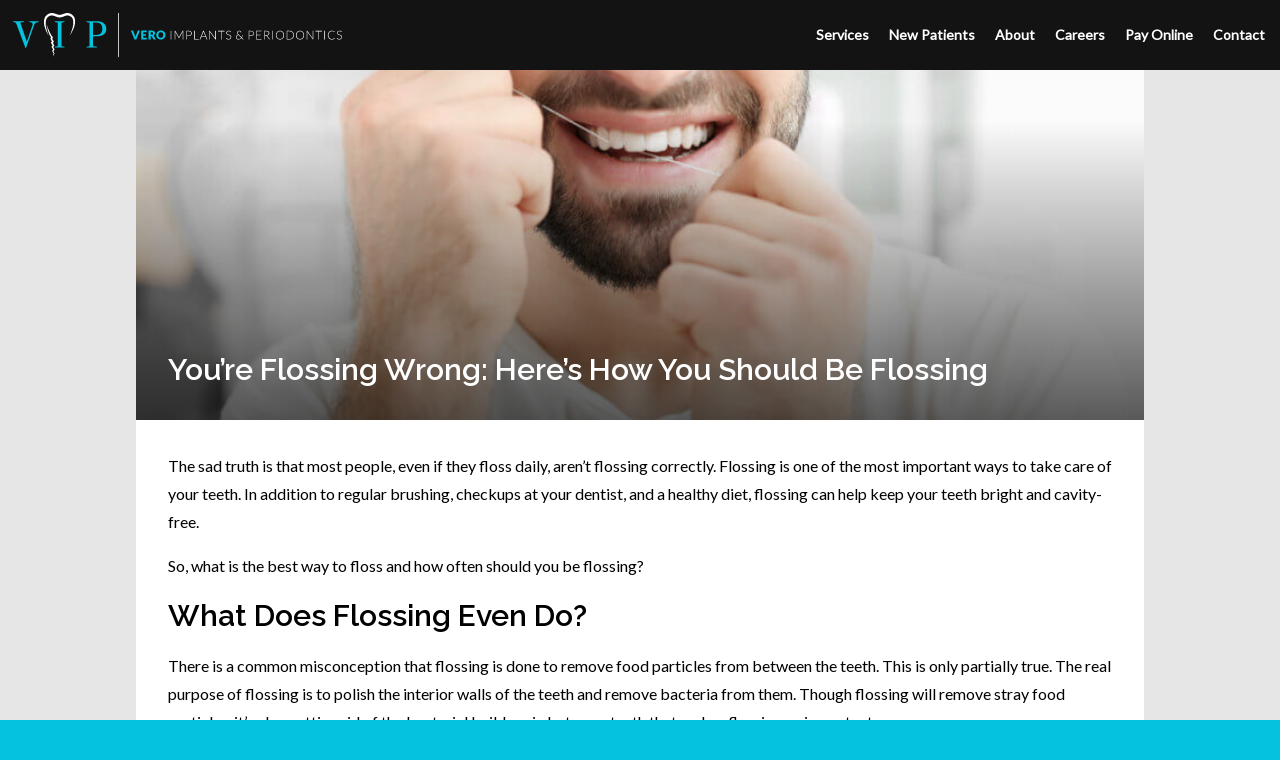

--- FILE ---
content_type: text/html; charset=UTF-8
request_url: https://verovipdental.com/blog/youre-flossing-wrong-heres-how-you-should-be-flossing/
body_size: 20831
content:
<!doctype html>
<!--
    ██████╗ ████████╗██████╗     ██████╗  ██████╗ ██████╗  ██╗
    ██╔══██╗╚══██╔══╝██╔══██╗    ╚════██╗██╔═████╗╚════██╗███║
    ██████╔╝   ██║   ██║  ██║     █████╔╝██║██╔██║ █████╔╝╚██║
    ██╔══██╗   ██║   ██║  ██║    ██╔═══╝ ████╔╝██║██╔═══╝  ██║
    ██████╔╝   ██║   ██████╔╝    ███████╗╚██████╔╝███████╗ ██║
    ╚═════╝    ╚═╝   ╚═════╝     ╚══════╝ ╚═════╝ ╚══════╝ ╚═╝
-->
<html class="no-js" lang="en">
<head>

    <!-- Google Tag Manager -->
    <script>(function(w,d,s,l,i){w[l]=w[l]||[];w[l].push({'gtm.start':
                new Date().getTime(),event:'gtm.js'});var f=d.getElementsByTagName(s)[0],
            j=d.createElement(s),dl=l!='dataLayer'?'&l='+l:'';j.async=true;j.src=
            'https://www.googletagmanager.com/gtm.js?id='+i+dl;f.parentNode.insertBefore(j,f);
        })(window,document,'script','dataLayer','GTM-PJRS8T');</script>
    <!-- End Google Tag Manager -->

    <!-- METADATA -->
    <title>You&#039;re Flossing Wrong: Here&#039;s How You Should Be Flossing - Vero Implants &amp; Periodontics</title>
    <meta charset="utf-8">
    <meta name="viewport" content="width=device-width, initial-scale=1">
    <meta http-equiv="X-UA-Compatible" content="IE=edge,chrome=1">

    <!-- Match w/ header bg color -->
    <meta name="theme-color" content="#000000" />

    <meta name='robots' content='index, follow, max-image-preview:large, max-snippet:-1, max-video-preview:-1' />

	<!-- This site is optimized with the Yoast SEO plugin v23.5 - https://yoast.com/wordpress/plugins/seo/ -->
	<meta name="description" content="In addition to regular brushing, checkups at your dentist, and a healthy diet, flossing can help keep your teeth bright and cavity-free." />
	<link rel="canonical" href="https://verovipdental.com/blog/youre-flossing-wrong-heres-how-you-should-be-flossing/" />
	<meta property="og:locale" content="en_US" />
	<meta property="og:type" content="article" />
	<meta property="og:title" content="You&#039;re Flossing Wrong: Here&#039;s How You Should Be Flossing - Vero Implants &amp; Periodontics" />
	<meta property="og:description" content="In addition to regular brushing, checkups at your dentist, and a healthy diet, flossing can help keep your teeth bright and cavity-free." />
	<meta property="og:url" content="https://verovipdental.com/blog/youre-flossing-wrong-heres-how-you-should-be-flossing/" />
	<meta property="og:site_name" content="Vero Implants &amp; Periodontics" />
	<meta property="article:published_time" content="2020-01-07T08:00:50+00:00" />
	<meta property="og:image" content="https://media.verovipdental.com/wp-content/uploads/2019/12/AdobeStock_199368059-scaled.jpeg" />
	<meta property="og:image:width" content="2560" />
	<meta property="og:image:height" content="1707" />
	<meta property="og:image:type" content="image/jpeg" />
	<meta name="author" content="Vero Implants &amp; Periodontics" />
	<meta name="twitter:card" content="summary_large_image" />
	<meta name="twitter:label1" content="Written by" />
	<meta name="twitter:data1" content="Vero Implants &amp; Periodontics" />
	<meta name="twitter:label2" content="Est. reading time" />
	<meta name="twitter:data2" content="3 minutes" />
	<script type="application/ld+json" class="yoast-schema-graph">{"@context":"https://schema.org","@graph":[{"@type":"WebPage","@id":"https://verovipdental.com/blog/youre-flossing-wrong-heres-how-you-should-be-flossing/","url":"https://verovipdental.com/blog/youre-flossing-wrong-heres-how-you-should-be-flossing/","name":"You're Flossing Wrong: Here's How You Should Be Flossing - Vero Implants &amp; Periodontics","isPartOf":{"@id":"https://verovipdental.com/#website"},"primaryImageOfPage":{"@id":"https://verovipdental.com/blog/youre-flossing-wrong-heres-how-you-should-be-flossing/#primaryimage"},"image":{"@id":"https://verovipdental.com/blog/youre-flossing-wrong-heres-how-you-should-be-flossing/#primaryimage"},"thumbnailUrl":"https://media.verovipdental.com/wp-content/uploads/2019/12/AdobeStock_199368059-scaled.jpeg","datePublished":"2020-01-07T08:00:50+00:00","dateModified":"2020-01-07T08:00:50+00:00","author":{"@id":"https://verovipdental.com/#/schema/person/3ced1ff1edf6b2413d3e6ce3dac75c17"},"description":"In addition to regular brushing, checkups at your dentist, and a healthy diet, flossing can help keep your teeth bright and cavity-free.","breadcrumb":{"@id":"https://verovipdental.com/blog/youre-flossing-wrong-heres-how-you-should-be-flossing/#breadcrumb"},"inLanguage":"en-US","potentialAction":[{"@type":"ReadAction","target":["https://verovipdental.com/blog/youre-flossing-wrong-heres-how-you-should-be-flossing/"]}]},{"@type":"ImageObject","inLanguage":"en-US","@id":"https://verovipdental.com/blog/youre-flossing-wrong-heres-how-you-should-be-flossing/#primaryimage","url":"https://media.verovipdental.com/wp-content/uploads/2019/12/AdobeStock_199368059-scaled.jpeg","contentUrl":"https://media.verovipdental.com/wp-content/uploads/2019/12/AdobeStock_199368059-scaled.jpeg","width":2560,"height":1707,"caption":"Young man flossing his teeth indoors"},{"@type":"BreadcrumbList","@id":"https://verovipdental.com/blog/youre-flossing-wrong-heres-how-you-should-be-flossing/#breadcrumb","itemListElement":[{"@type":"ListItem","position":1,"name":"Home","item":"https://verovipdental.com/"},{"@type":"ListItem","position":2,"name":"Blog","item":"https://verovipdental.com/blog/"},{"@type":"ListItem","position":3,"name":"You&#8217;re Flossing Wrong: Here&#8217;s How You Should Be Flossing"}]},{"@type":"WebSite","@id":"https://verovipdental.com/#website","url":"https://verovipdental.com/","name":"Vero Implants &amp; Periodontics","description":"","potentialAction":[{"@type":"SearchAction","target":{"@type":"EntryPoint","urlTemplate":"https://verovipdental.com/?s={search_term_string}"},"query-input":{"@type":"PropertyValueSpecification","valueRequired":true,"valueName":"search_term_string"}}],"inLanguage":"en-US"},{"@type":"Person","@id":"https://verovipdental.com/#/schema/person/3ced1ff1edf6b2413d3e6ce3dac75c17","name":"Vero Implants &amp; Periodontics","image":{"@type":"ImageObject","inLanguage":"en-US","@id":"https://verovipdental.com/#/schema/person/image/","url":"https://secure.gravatar.com/avatar/943dc630aadbe13747177e2131166563dc1355524ae340dc5bc0d7eeaf07e2a7?s=96&d=mm&r=g","contentUrl":"https://secure.gravatar.com/avatar/943dc630aadbe13747177e2131166563dc1355524ae340dc5bc0d7eeaf07e2a7?s=96&d=mm&r=g","caption":"Vero Implants &amp; Periodontics"},"sameAs":["https://verovipdental.com/"]}]}</script>
	<!-- / Yoast SEO plugin. -->


<link rel='dns-prefetch' href='//www.google.com' />
<link rel='dns-prefetch' href='//www.googletagmanager.com' />
<link rel='dns-prefetch' href='//fonts.gstatic.com' />
<link rel='dns-prefetch' href='//fonts.googleapis.com' />
<link rel='dns-prefetch' href='//assets.verovipdental.com' />
<link rel="alternate" type="application/rss+xml" title="Vero Implants &amp; Periodontics &raquo; Feed" href="https://verovipdental.com/feed/" />
<link rel="alternate" type="application/rss+xml" title="Vero Implants &amp; Periodontics &raquo; Comments Feed" href="https://verovipdental.com/comments/feed/" />
<link rel="alternate" title="oEmbed (JSON)" type="application/json+oembed" href="https://verovipdental.com/wp-json/oembed/1.0/embed?url=https%3A%2F%2Fverovipdental.com%2Fblog%2Fyoure-flossing-wrong-heres-how-you-should-be-flossing%2F" />
<link rel="alternate" title="oEmbed (XML)" type="text/xml+oembed" href="https://verovipdental.com/wp-json/oembed/1.0/embed?url=https%3A%2F%2Fverovipdental.com%2Fblog%2Fyoure-flossing-wrong-heres-how-you-should-be-flossing%2F&#038;format=xml" />
<style id='wp-img-auto-sizes-contain-inline-css' type='text/css'>
img:is([sizes=auto i],[sizes^="auto," i]){contain-intrinsic-size:3000px 1500px}
/*# sourceURL=wp-img-auto-sizes-contain-inline-css */
</style>
<style id='wp-emoji-styles-inline-css' type='text/css'>

	img.wp-smiley, img.emoji {
		display: inline !important;
		border: none !important;
		box-shadow: none !important;
		height: 1em !important;
		width: 1em !important;
		margin: 0 0.07em !important;
		vertical-align: -0.1em !important;
		background: none !important;
		padding: 0 !important;
	}
/*# sourceURL=wp-emoji-styles-inline-css */
</style>
<style id='wp-block-library-inline-css' type='text/css'>
:root{--wp-block-synced-color:#7a00df;--wp-block-synced-color--rgb:122,0,223;--wp-bound-block-color:var(--wp-block-synced-color);--wp-editor-canvas-background:#ddd;--wp-admin-theme-color:#007cba;--wp-admin-theme-color--rgb:0,124,186;--wp-admin-theme-color-darker-10:#006ba1;--wp-admin-theme-color-darker-10--rgb:0,107,160.5;--wp-admin-theme-color-darker-20:#005a87;--wp-admin-theme-color-darker-20--rgb:0,90,135;--wp-admin-border-width-focus:2px}@media (min-resolution:192dpi){:root{--wp-admin-border-width-focus:1.5px}}.wp-element-button{cursor:pointer}:root .has-very-light-gray-background-color{background-color:#eee}:root .has-very-dark-gray-background-color{background-color:#313131}:root .has-very-light-gray-color{color:#eee}:root .has-very-dark-gray-color{color:#313131}:root .has-vivid-green-cyan-to-vivid-cyan-blue-gradient-background{background:linear-gradient(135deg,#00d084,#0693e3)}:root .has-purple-crush-gradient-background{background:linear-gradient(135deg,#34e2e4,#4721fb 50%,#ab1dfe)}:root .has-hazy-dawn-gradient-background{background:linear-gradient(135deg,#faaca8,#dad0ec)}:root .has-subdued-olive-gradient-background{background:linear-gradient(135deg,#fafae1,#67a671)}:root .has-atomic-cream-gradient-background{background:linear-gradient(135deg,#fdd79a,#004a59)}:root .has-nightshade-gradient-background{background:linear-gradient(135deg,#330968,#31cdcf)}:root .has-midnight-gradient-background{background:linear-gradient(135deg,#020381,#2874fc)}:root{--wp--preset--font-size--normal:16px;--wp--preset--font-size--huge:42px}.has-regular-font-size{font-size:1em}.has-larger-font-size{font-size:2.625em}.has-normal-font-size{font-size:var(--wp--preset--font-size--normal)}.has-huge-font-size{font-size:var(--wp--preset--font-size--huge)}.has-text-align-center{text-align:center}.has-text-align-left{text-align:left}.has-text-align-right{text-align:right}.has-fit-text{white-space:nowrap!important}#end-resizable-editor-section{display:none}.aligncenter{clear:both}.items-justified-left{justify-content:flex-start}.items-justified-center{justify-content:center}.items-justified-right{justify-content:flex-end}.items-justified-space-between{justify-content:space-between}.screen-reader-text{border:0;clip-path:inset(50%);height:1px;margin:-1px;overflow:hidden;padding:0;position:absolute;width:1px;word-wrap:normal!important}.screen-reader-text:focus{background-color:#ddd;clip-path:none;color:#444;display:block;font-size:1em;height:auto;left:5px;line-height:normal;padding:15px 23px 14px;text-decoration:none;top:5px;width:auto;z-index:100000}html :where(.has-border-color){border-style:solid}html :where([style*=border-top-color]){border-top-style:solid}html :where([style*=border-right-color]){border-right-style:solid}html :where([style*=border-bottom-color]){border-bottom-style:solid}html :where([style*=border-left-color]){border-left-style:solid}html :where([style*=border-width]){border-style:solid}html :where([style*=border-top-width]){border-top-style:solid}html :where([style*=border-right-width]){border-right-style:solid}html :where([style*=border-bottom-width]){border-bottom-style:solid}html :where([style*=border-left-width]){border-left-style:solid}html :where(img[class*=wp-image-]){height:auto;max-width:100%}:where(figure){margin:0 0 1em}html :where(.is-position-sticky){--wp-admin--admin-bar--position-offset:var(--wp-admin--admin-bar--height,0px)}@media screen and (max-width:600px){html :where(.is-position-sticky){--wp-admin--admin-bar--position-offset:0px}}

/*# sourceURL=wp-block-library-inline-css */
</style><style id='wp-block-heading-inline-css' type='text/css'>
h1:where(.wp-block-heading).has-background,h2:where(.wp-block-heading).has-background,h3:where(.wp-block-heading).has-background,h4:where(.wp-block-heading).has-background,h5:where(.wp-block-heading).has-background,h6:where(.wp-block-heading).has-background{padding:1.25em 2.375em}h1.has-text-align-left[style*=writing-mode]:where([style*=vertical-lr]),h1.has-text-align-right[style*=writing-mode]:where([style*=vertical-rl]),h2.has-text-align-left[style*=writing-mode]:where([style*=vertical-lr]),h2.has-text-align-right[style*=writing-mode]:where([style*=vertical-rl]),h3.has-text-align-left[style*=writing-mode]:where([style*=vertical-lr]),h3.has-text-align-right[style*=writing-mode]:where([style*=vertical-rl]),h4.has-text-align-left[style*=writing-mode]:where([style*=vertical-lr]),h4.has-text-align-right[style*=writing-mode]:where([style*=vertical-rl]),h5.has-text-align-left[style*=writing-mode]:where([style*=vertical-lr]),h5.has-text-align-right[style*=writing-mode]:where([style*=vertical-rl]),h6.has-text-align-left[style*=writing-mode]:where([style*=vertical-lr]),h6.has-text-align-right[style*=writing-mode]:where([style*=vertical-rl]){rotate:180deg}
/*# sourceURL=https://verovipdental.com/wp-includes/blocks/heading/style.min.css */
</style>
<style id='wp-block-paragraph-inline-css' type='text/css'>
.is-small-text{font-size:.875em}.is-regular-text{font-size:1em}.is-large-text{font-size:2.25em}.is-larger-text{font-size:3em}.has-drop-cap:not(:focus):first-letter{float:left;font-size:8.4em;font-style:normal;font-weight:100;line-height:.68;margin:.05em .1em 0 0;text-transform:uppercase}body.rtl .has-drop-cap:not(:focus):first-letter{float:none;margin-left:.1em}p.has-drop-cap.has-background{overflow:hidden}:root :where(p.has-background){padding:1.25em 2.375em}:where(p.has-text-color:not(.has-link-color)) a{color:inherit}p.has-text-align-left[style*="writing-mode:vertical-lr"],p.has-text-align-right[style*="writing-mode:vertical-rl"]{rotate:180deg}
/*# sourceURL=https://verovipdental.com/wp-includes/blocks/paragraph/style.min.css */
</style>
<style id='global-styles-inline-css' type='text/css'>
:root{--wp--preset--aspect-ratio--square: 1;--wp--preset--aspect-ratio--4-3: 4/3;--wp--preset--aspect-ratio--3-4: 3/4;--wp--preset--aspect-ratio--3-2: 3/2;--wp--preset--aspect-ratio--2-3: 2/3;--wp--preset--aspect-ratio--16-9: 16/9;--wp--preset--aspect-ratio--9-16: 9/16;--wp--preset--color--black: #000000;--wp--preset--color--cyan-bluish-gray: #abb8c3;--wp--preset--color--white: #ffffff;--wp--preset--color--pale-pink: #f78da7;--wp--preset--color--vivid-red: #cf2e2e;--wp--preset--color--luminous-vivid-orange: #ff6900;--wp--preset--color--luminous-vivid-amber: #fcb900;--wp--preset--color--light-green-cyan: #7bdcb5;--wp--preset--color--vivid-green-cyan: #00d084;--wp--preset--color--pale-cyan-blue: #8ed1fc;--wp--preset--color--vivid-cyan-blue: #0693e3;--wp--preset--color--vivid-purple: #9b51e0;--wp--preset--color--btd-primary: #05c3de;--wp--preset--color--btd-primary-dark: #00a8cc;--wp--preset--color--btd-darkest-grey: #101010;--wp--preset--color--btd-darker-grey: #202020;--wp--preset--color--btd-dark-grey: #404040;--wp--preset--color--btd-mid-grey: #808080;--wp--preset--color--btd-light-grey: #bfbfbf;--wp--preset--color--btd-lighter-grey: #e6e6e6;--wp--preset--color--btd-lightest-grey: #f0f0f0;--wp--preset--color--btd-white: #fff;--wp--preset--color--btd-black: #000;--wp--preset--gradient--vivid-cyan-blue-to-vivid-purple: linear-gradient(135deg,rgb(6,147,227) 0%,rgb(155,81,224) 100%);--wp--preset--gradient--light-green-cyan-to-vivid-green-cyan: linear-gradient(135deg,rgb(122,220,180) 0%,rgb(0,208,130) 100%);--wp--preset--gradient--luminous-vivid-amber-to-luminous-vivid-orange: linear-gradient(135deg,rgb(252,185,0) 0%,rgb(255,105,0) 100%);--wp--preset--gradient--luminous-vivid-orange-to-vivid-red: linear-gradient(135deg,rgb(255,105,0) 0%,rgb(207,46,46) 100%);--wp--preset--gradient--very-light-gray-to-cyan-bluish-gray: linear-gradient(135deg,rgb(238,238,238) 0%,rgb(169,184,195) 100%);--wp--preset--gradient--cool-to-warm-spectrum: linear-gradient(135deg,rgb(74,234,220) 0%,rgb(151,120,209) 20%,rgb(207,42,186) 40%,rgb(238,44,130) 60%,rgb(251,105,98) 80%,rgb(254,248,76) 100%);--wp--preset--gradient--blush-light-purple: linear-gradient(135deg,rgb(255,206,236) 0%,rgb(152,150,240) 100%);--wp--preset--gradient--blush-bordeaux: linear-gradient(135deg,rgb(254,205,165) 0%,rgb(254,45,45) 50%,rgb(107,0,62) 100%);--wp--preset--gradient--luminous-dusk: linear-gradient(135deg,rgb(255,203,112) 0%,rgb(199,81,192) 50%,rgb(65,88,208) 100%);--wp--preset--gradient--pale-ocean: linear-gradient(135deg,rgb(255,245,203) 0%,rgb(182,227,212) 50%,rgb(51,167,181) 100%);--wp--preset--gradient--electric-grass: linear-gradient(135deg,rgb(202,248,128) 0%,rgb(113,206,126) 100%);--wp--preset--gradient--midnight: linear-gradient(135deg,rgb(2,3,129) 0%,rgb(40,116,252) 100%);--wp--preset--font-size--small: 13px;--wp--preset--font-size--medium: 20px;--wp--preset--font-size--large: 36px;--wp--preset--font-size--x-large: 42px;--wp--preset--spacing--20: 0.44rem;--wp--preset--spacing--30: 0.67rem;--wp--preset--spacing--40: 1rem;--wp--preset--spacing--50: 1.5rem;--wp--preset--spacing--60: 2.25rem;--wp--preset--spacing--70: 3.38rem;--wp--preset--spacing--80: 5.06rem;--wp--preset--shadow--natural: 6px 6px 9px rgba(0, 0, 0, 0.2);--wp--preset--shadow--deep: 12px 12px 50px rgba(0, 0, 0, 0.4);--wp--preset--shadow--sharp: 6px 6px 0px rgba(0, 0, 0, 0.2);--wp--preset--shadow--outlined: 6px 6px 0px -3px rgb(255, 255, 255), 6px 6px rgb(0, 0, 0);--wp--preset--shadow--crisp: 6px 6px 0px rgb(0, 0, 0);}:where(.is-layout-flex){gap: 0.5em;}:where(.is-layout-grid){gap: 0.5em;}body .is-layout-flex{display: flex;}.is-layout-flex{flex-wrap: wrap;align-items: center;}.is-layout-flex > :is(*, div){margin: 0;}body .is-layout-grid{display: grid;}.is-layout-grid > :is(*, div){margin: 0;}:where(.wp-block-columns.is-layout-flex){gap: 2em;}:where(.wp-block-columns.is-layout-grid){gap: 2em;}:where(.wp-block-post-template.is-layout-flex){gap: 1.25em;}:where(.wp-block-post-template.is-layout-grid){gap: 1.25em;}.has-black-color{color: var(--wp--preset--color--black) !important;}.has-cyan-bluish-gray-color{color: var(--wp--preset--color--cyan-bluish-gray) !important;}.has-white-color{color: var(--wp--preset--color--white) !important;}.has-pale-pink-color{color: var(--wp--preset--color--pale-pink) !important;}.has-vivid-red-color{color: var(--wp--preset--color--vivid-red) !important;}.has-luminous-vivid-orange-color{color: var(--wp--preset--color--luminous-vivid-orange) !important;}.has-luminous-vivid-amber-color{color: var(--wp--preset--color--luminous-vivid-amber) !important;}.has-light-green-cyan-color{color: var(--wp--preset--color--light-green-cyan) !important;}.has-vivid-green-cyan-color{color: var(--wp--preset--color--vivid-green-cyan) !important;}.has-pale-cyan-blue-color{color: var(--wp--preset--color--pale-cyan-blue) !important;}.has-vivid-cyan-blue-color{color: var(--wp--preset--color--vivid-cyan-blue) !important;}.has-vivid-purple-color{color: var(--wp--preset--color--vivid-purple) !important;}.has-black-background-color{background-color: var(--wp--preset--color--black) !important;}.has-cyan-bluish-gray-background-color{background-color: var(--wp--preset--color--cyan-bluish-gray) !important;}.has-white-background-color{background-color: var(--wp--preset--color--white) !important;}.has-pale-pink-background-color{background-color: var(--wp--preset--color--pale-pink) !important;}.has-vivid-red-background-color{background-color: var(--wp--preset--color--vivid-red) !important;}.has-luminous-vivid-orange-background-color{background-color: var(--wp--preset--color--luminous-vivid-orange) !important;}.has-luminous-vivid-amber-background-color{background-color: var(--wp--preset--color--luminous-vivid-amber) !important;}.has-light-green-cyan-background-color{background-color: var(--wp--preset--color--light-green-cyan) !important;}.has-vivid-green-cyan-background-color{background-color: var(--wp--preset--color--vivid-green-cyan) !important;}.has-pale-cyan-blue-background-color{background-color: var(--wp--preset--color--pale-cyan-blue) !important;}.has-vivid-cyan-blue-background-color{background-color: var(--wp--preset--color--vivid-cyan-blue) !important;}.has-vivid-purple-background-color{background-color: var(--wp--preset--color--vivid-purple) !important;}.has-black-border-color{border-color: var(--wp--preset--color--black) !important;}.has-cyan-bluish-gray-border-color{border-color: var(--wp--preset--color--cyan-bluish-gray) !important;}.has-white-border-color{border-color: var(--wp--preset--color--white) !important;}.has-pale-pink-border-color{border-color: var(--wp--preset--color--pale-pink) !important;}.has-vivid-red-border-color{border-color: var(--wp--preset--color--vivid-red) !important;}.has-luminous-vivid-orange-border-color{border-color: var(--wp--preset--color--luminous-vivid-orange) !important;}.has-luminous-vivid-amber-border-color{border-color: var(--wp--preset--color--luminous-vivid-amber) !important;}.has-light-green-cyan-border-color{border-color: var(--wp--preset--color--light-green-cyan) !important;}.has-vivid-green-cyan-border-color{border-color: var(--wp--preset--color--vivid-green-cyan) !important;}.has-pale-cyan-blue-border-color{border-color: var(--wp--preset--color--pale-cyan-blue) !important;}.has-vivid-cyan-blue-border-color{border-color: var(--wp--preset--color--vivid-cyan-blue) !important;}.has-vivid-purple-border-color{border-color: var(--wp--preset--color--vivid-purple) !important;}.has-vivid-cyan-blue-to-vivid-purple-gradient-background{background: var(--wp--preset--gradient--vivid-cyan-blue-to-vivid-purple) !important;}.has-light-green-cyan-to-vivid-green-cyan-gradient-background{background: var(--wp--preset--gradient--light-green-cyan-to-vivid-green-cyan) !important;}.has-luminous-vivid-amber-to-luminous-vivid-orange-gradient-background{background: var(--wp--preset--gradient--luminous-vivid-amber-to-luminous-vivid-orange) !important;}.has-luminous-vivid-orange-to-vivid-red-gradient-background{background: var(--wp--preset--gradient--luminous-vivid-orange-to-vivid-red) !important;}.has-very-light-gray-to-cyan-bluish-gray-gradient-background{background: var(--wp--preset--gradient--very-light-gray-to-cyan-bluish-gray) !important;}.has-cool-to-warm-spectrum-gradient-background{background: var(--wp--preset--gradient--cool-to-warm-spectrum) !important;}.has-blush-light-purple-gradient-background{background: var(--wp--preset--gradient--blush-light-purple) !important;}.has-blush-bordeaux-gradient-background{background: var(--wp--preset--gradient--blush-bordeaux) !important;}.has-luminous-dusk-gradient-background{background: var(--wp--preset--gradient--luminous-dusk) !important;}.has-pale-ocean-gradient-background{background: var(--wp--preset--gradient--pale-ocean) !important;}.has-electric-grass-gradient-background{background: var(--wp--preset--gradient--electric-grass) !important;}.has-midnight-gradient-background{background: var(--wp--preset--gradient--midnight) !important;}.has-small-font-size{font-size: var(--wp--preset--font-size--small) !important;}.has-medium-font-size{font-size: var(--wp--preset--font-size--medium) !important;}.has-large-font-size{font-size: var(--wp--preset--font-size--large) !important;}.has-x-large-font-size{font-size: var(--wp--preset--font-size--x-large) !important;}
/*# sourceURL=global-styles-inline-css */
</style>

<style id='classic-theme-styles-inline-css' type='text/css'>
/*! This file is auto-generated */
.wp-block-button__link{color:#fff;background-color:#32373c;border-radius:9999px;box-shadow:none;text-decoration:none;padding:calc(.667em + 2px) calc(1.333em + 2px);font-size:1.125em}.wp-block-file__button{background:#32373c;color:#fff;text-decoration:none}
/*# sourceURL=/wp-includes/css/classic-themes.min.css */
</style>
<link rel='stylesheet' id='btd-block-save-style-css' href='https://assets.verovipdental.com/wp-content/plugins/vero-vip-gutenberg-blocks/php/../build/css/blocks-save.css?ver=6.9' type='text/css' media='all' />
<link rel='stylesheet' id='google_pre_connect-css' href='https://fonts.gstatic.com' type='text/css' media='all' />
<link rel='stylesheet' id='google_fonts-css' href='https://fonts.googleapis.com/css2?family=Lato:wght@400;800&#038;family=Raleway:wght@600;900&#038;display=swap' type='text/css' media='all' />
<link rel='stylesheet' id='styles-css' href='https://assets.verovipdental.com/wp-content/themes/vero-vip-dental-wordpress-theme/css/theme.css' type='text/css' media='all' />
<script type="text/javascript" defer src="https://assets.verovipdental.com/wp-includes/js/jquery/jquery.min.js?ver=3.7.1" id="jquery-core-js"></script>
<script type="text/javascript" defer src="https://assets.verovipdental.com/wp-includes/js/jquery/jquery-migrate.min.js?ver=3.4.1" id="jquery-migrate-js"></script>

<!-- Google tag (gtag.js) snippet added by Site Kit -->

<!-- Google Analytics snippet added by Site Kit -->
<script type="text/javascript" src="https://www.googletagmanager.com/gtag/js?id=GT-PBN28G4N" id="google_gtagjs-js" async></script>
<script type="text/javascript" id="google_gtagjs-js-after">
/* <![CDATA[ */
window.dataLayer = window.dataLayer || [];function gtag(){dataLayer.push(arguments);}
gtag("set","linker",{"domains":["verovipdental.com"]});
gtag("js", new Date());
gtag("set", "developer_id.dZTNiMT", true);
gtag("config", "GT-PBN28G4N");
 window._googlesitekit = window._googlesitekit || {}; window._googlesitekit.throttledEvents = []; window._googlesitekit.gtagEvent = (name, data) => { var key = JSON.stringify( { name, data } ); if ( !! window._googlesitekit.throttledEvents[ key ] ) { return; } window._googlesitekit.throttledEvents[ key ] = true; setTimeout( () => { delete window._googlesitekit.throttledEvents[ key ]; }, 5 ); gtag( "event", name, { ...data, event_source: "site-kit" } ); } 
//# sourceURL=google_gtagjs-js-after
/* ]]> */
</script>

<!-- End Google tag (gtag.js) snippet added by Site Kit -->
<link rel="https://api.w.org/" href="https://verovipdental.com/wp-json/" /><link rel="alternate" title="JSON" type="application/json" href="https://verovipdental.com/wp-json/wp/v2/posts/1214" /><link rel="EditURI" type="application/rsd+xml" title="RSD" href="https://verovipdental.com/xmlrpc.php?rsd" />
<meta name="generator" content="WordPress 6.9" />
<link rel='shortlink' href='https://verovipdental.com/?p=1214' />
<meta name="generator" content="Site Kit by Google 1.138.0" /><style class="wpcode-css-snippet">.menu.js-mobile #menu-item-2252 .sub-menu {
	display: block !important;
    padding: 0 0 0 12px;
}</style><link rel="icon" href="https://media.verovipdental.com/wp-content/uploads/2022/01/cropped-vip_favicon-32x32.png" sizes="32x32" />
<link rel="icon" href="https://media.verovipdental.com/wp-content/uploads/2022/01/cropped-vip_favicon-192x192.png" sizes="192x192" />
<link rel="apple-touch-icon" href="https://media.verovipdental.com/wp-content/uploads/2022/01/cropped-vip_favicon-180x180.png" />
<meta name="msapplication-TileImage" content="https://media.verovipdental.com/wp-content/uploads/2022/01/cropped-vip_favicon-270x270.png" />
		<style type="text/css" id="wp-custom-css">
			.grecaptcha-badge { 
    visibility: hidden !important;
}		</style>
		
    <link rel="alternate" type="application/rss+xml" title="Vero Implants &amp; Periodontics Feed" href="https://verovipdental.com/feed/">
</head>
<body data-rsssl=1 class="wp-singular post-template-default single single-post postid-1214 single-format-standard wp-theme-vero-vip-dental-wordpress-theme black-tie-digital">

<!-- Google Tag Manager (noscript) -->
<noscript><iframe src="https://www.googletagmanager.com/ns.html?id=GTM-PJRS8T"
                  height="0" width="0" style="display:none;visibility:hidden"></iframe></noscript>
<!-- End Google Tag Manager (noscript) -->

<!-- Main Header -->
<header class="header--global" role="banner">

    <!-- Primary Branding -->
    
            <a href="https://verovipdental.com" class="header__logo">
            <svg xmlns="http://www.w3.org/2000/svg" viewBox="0 0 1496.48 200"><path fill="#05c3de" d="M1136.51-942.8l-40.64-108.37c-2.65-7.17-5-8.72-15.88-9.5v-3.58h50.6v3.58c-14,.78-16.35,1.4-16.35,4.83,0,1.55,1.09,4.36,2,7.16l26.31,75.83h.78l24.6-70.85a24.85,24.85,0,0,0,1.56-7.32c0-5.29-4-8.09-15.88-9.65v-3.58h43.75v3.58c-16.51,2.49-18.69,6.23-22.58,17.28L1139.15-942.8Zm147.39-114.91-14-3v-3.58h44.22v3.58l-13.86,3V-950.9l13.86,3v3.58h-44.22v-3.58l14-3Zm130.46-6.54h48.43c24.44,0,41.57,12.61,41.57,35.65,0,21.34-16.82,32.86-43.91,32.86H1444v44.84l17.75,3v3.58h-47.34v-3.58l13.24-3v-106.81l-13.24-3Zm29.59,62.43h11.67c13.08,0,20.09-3.11,24.6-8.4,4.67-5.45,6.23-12.61,6.23-19.93,0-13.39-5.29-22.42-14.32-26-3.43-1.41-7.48-1.87-13.86-1.87H1444Zm172.53-19.89H1624a3.36,3.36,0,0,1,2,.55,3,3,0,0,1,1.1,1.46l7.76,21.45c.35.94.7,2,1.06,3s.69,2.26,1,3.47c.26-1.21.55-2.37.89-3.47s.68-2.11,1-3l7.7-21.45a3.09,3.09,0,0,1,1.07-1.39,3.09,3.09,0,0,1,2-.62H1657L1641-981.64h-8.42Zm72.38,0v7.15h-16.44v9.35H1685v6.88h-12.59v9.54h16.44v7.15h-25.79v-40.07Zm17.33,25.25v14.82h-9.3v-40.07h13a26.63,26.63,0,0,1,7.41.9,13.71,13.71,0,0,1,5,2.49,9.31,9.31,0,0,1,2.82,3.76,12.44,12.44,0,0,1,.88,4.73,12.66,12.66,0,0,1-.52,3.69,11.43,11.43,0,0,1-1.55,3.2,12.34,12.34,0,0,1-2.53,2.63,13.52,13.52,0,0,1-3.46,1.9,8.4,8.4,0,0,1,1.75,1.15,7.1,7.1,0,0,1,1.42,1.68l8.52,13.94h-8.41a3.58,3.58,0,0,1-3.36-1.76L1711.25-995a2.9,2.9,0,0,0-1-1.1,3.48,3.48,0,0,0-1.67-.33Zm0-6.41h3.74a9.6,9.6,0,0,0,3.23-.48,5.83,5.83,0,0,0,2.18-1.33,5,5,0,0,0,1.24-2,7.55,7.55,0,0,0,.39-2.46,5.17,5.17,0,0,0-1.72-4.12q-1.73-1.49-5.32-1.49h-3.74Zm67.1,1.18a21.52,21.52,0,0,1-1.5,8.09,19.57,19.57,0,0,1-4.22,6.5,19.35,19.35,0,0,1-6.56,4.33,22.24,22.24,0,0,1-8.51,1.57,22.34,22.34,0,0,1-8.53-1.57,19.48,19.48,0,0,1-6.59-4.33,19.44,19.44,0,0,1-4.23-6.5,21.52,21.52,0,0,1-1.5-8.09,21.5,21.5,0,0,1,1.5-8.08,19.29,19.29,0,0,1,4.23-6.49,19.75,19.75,0,0,1,6.59-4.32,22.53,22.53,0,0,1,8.53-1.57,22.24,22.24,0,0,1,8.51,1.58,19.67,19.67,0,0,1,6.56,4.34,19.32,19.32,0,0,1,4.22,6.49A21.42,21.42,0,0,1,1773.29-1001.69Zm-9.52,0a17.45,17.45,0,0,0-.77-5.35,11.32,11.32,0,0,0-2.21-4,9.42,9.42,0,0,0-3.54-2.53,12.08,12.08,0,0,0-4.75-.88,12.27,12.27,0,0,0-4.8.88,9.38,9.38,0,0,0-3.55,2.53,11.32,11.32,0,0,0-2.21,4,17.15,17.15,0,0,0-.77,5.35,17.26,17.26,0,0,0,.77,5.38,11.28,11.28,0,0,0,2.21,4,9.23,9.23,0,0,0,3.55,2.51,12.45,12.45,0,0,0,4.8.87,12.26,12.26,0,0,0,4.75-.87,9.27,9.27,0,0,0,3.54-2.51,11.28,11.28,0,0,0,2.21-4A17.56,17.56,0,0,0,1763.77-1001.69Z" transform="translate(-1079.99 1101.67)"/><path fill="#fff" d="M1562.27-901.67H1559v-200h3.31ZM1340-1001.92c1.25-1.9,3.12-4.68,5.24-8.38s4.66-8.23,7.13-13.67a122.9,122.9,0,0,0,7.09-18.92c2-7.19,3.63-15.35,3-24.43a39.9,39.9,0,0,0-3.46-13.88,32.2,32.2,0,0,0-4-6.58,30.25,30.25,0,0,0-2.61-3c-.46-.47-.94-.93-1.44-1.36l-.74-.66-.09-.08-.28-.21-.16-.13-.34-.26-1.35-1c-.5-.36-1.1-.75-1.65-1.13-1.13-.79-2.24-1.38-3.41-2a35.32,35.32,0,0,0-7.6-3,32.56,32.56,0,0,0-8.35-1.05,39.3,39.3,0,0,0-8.19,1,111,111,0,0,0-14.33,4.7c-4.37,1.63-8.46,2.87-12.11,2.91s-7.67-1.08-12-2.65a126.91,126.91,0,0,0-14.17-4.76,40.55,40.55,0,0,0-8.12-1.17,32.78,32.78,0,0,0-8.38.79,34.24,34.24,0,0,0-7.7,2.79c-1.22.57-2.33,1.26-3.45,1.92s-2.16,1.42-3.14,2.2l-.75.57-.37.29-.19.14-.27.23-.08.07-1.27,1.13-1.49,1.48-1.3,1.46a34.14,34.14,0,0,0-4.26,6.36,42.11,42.11,0,0,0-4.23,13.63,71.14,71.14,0,0,0,1.49,24.59,119.68,119.68,0,0,0,6,19.3,151.88,151.88,0,0,0,6.39,14c1.93,3.81,3.65,6.68,4.81,8.64s1.87,3,1.87,3l-1.26-3.25c-.82-2.12-1.92-5.26-3.27-9.25s-2.81-8.89-4.29-14.52c-.72-2.82-1.41-5.83-2-9s-1.21-6.52-1.61-10a85,85,0,0,1-.59-10.82,55.65,55.65,0,0,1,1.14-11.17c1.52-7.38,5.23-14.32,11.59-18.48a28.22,28.22,0,0,1,10.52-4.68,25.83,25.83,0,0,1,11.51.66c4,1,8.26,2.9,12.95,4.63a69.88,69.88,0,0,0,7.52,2.39c1.34.33,2.74.59,4.18.8.76.08,1.66.17,2.34.21l.91,0h1.19c6.06-.15,11.31-2,15.92-3.73s8.82-3.55,12.85-4.51a24.7,24.7,0,0,1,11.46-.36,24.11,24.11,0,0,1,5.38,1.89c.84.45,1.79.9,2.55,1.38.4.25.77.45,1.21.74l1.4,1,.35.24.17.12c.2.15-.16-.13-.1-.08l.07,0,.54.44a11.77,11.77,0,0,1,1.06.91,20,20,0,0,1,1.94,2,25.59,25.59,0,0,1,3.12,4.52,32.14,32.14,0,0,1,3.37,10.61,55.54,55.54,0,0,1,.44,11.22,84.56,84.56,0,0,1-1.24,10.78c-.61,3.46-1.4,6.77-2.2,9.91s-1.67,6.11-2.54,8.89c-1.8,5.54-3.54,10.35-5.08,14.27s-2.84,7-3.77,9.06-1.42,3.18-1.42,3.18S1338.71-1000,1340-1001.92Zm-71.77,86.29.62-.62-.4-1c-1.55-3.9-3.21-7.74-4.84-11.6,1.47-1.47,2.92-3,4.38-4.44l1.25-1.26-.87-1.8-3.14-6.58c-.71-1.52-1.46-3-2.2-4.52l3.67-4.08,1.54-1.71-1.15-2.15-3.51-6.52-2.37-4.35,3.22-3.92,1.81-2.19-1.8-2.37c-.31-.4-.63-.81-1-1.29s-.63-1-.93-1.46c-.62-1-1.22-2.08-1.79-3.16s-1.13-2.2-1.69-3.31c-.26-.52-.52-1-.77-1.58l2.14-3,1.54-2.16-1.68-2.07c-.78-1-1.61-1.88-2.34-2.91s-1.49-2-2.2-3.08-1.38-2.14-2.08-3.21-1.31-2.2-1.94-3.33-1.28-2.24-1.87-3.4-1.21-2.29-1.76-3.47c-1.16-2.33-2.2-4.72-3.28-7.11-.52-1.2-1.07-2.39-1.56-3.61l-1.5-3.65c-.48-1.23-1-2.46-1.46-3.68l-1.42-3.69-2.73-7.46-2.71-7.52c.35,2.65.71,5.29,1.2,7.91s1,5.26,1.55,7.87l.89,3.91c.32,1.3.66,2.59,1,3.89l1.1,3.87c.36,1.29.8,2.56,1.19,3.85s.86,2.55,1.31,3.82.94,2.53,1.43,3.79,1,2.51,1.54,3.76,1.12,2.49,1.67,3.73,1.24,2.44,1.86,3.66,1.32,2.41,2,3.59,1.47,2.35,2.28,3.49c.26.41.56.79.85,1.18l-2,2.61-1.19,1.58.8,1.89c.54,1.26,1.07,2.43,1.63,3.63s1.15,2.38,1.76,3.56,1.26,2.36,2,3.54c.22.39.48.78.73,1.16l-3,3.69-1.54,1.91,1.19,2.09,3.68,6.43,2.57,4.43-3.28,4-1.44,1.76,1,1.82c1.2,2.12,2.37,4.24,3.59,6.34l2.77,4.77c-1.23,1.46-2.45,2.92-3.64,4.41l-1.08,1.35.71,1.26c2.2,3.89,4.35,7.8,6.61,11.66l-2.34,3.11-.5.65.32.57c2,3.59,4,7.18,6.1,10.72-1.18-3.66-2.46-7.28-3.74-10.89Zm532-66h-2.83v-38.91h2.83Zm34.76-9.68c.11-.29.22-.58.34-.87s.26-.55.4-.81l15.29-27a1.07,1.07,0,0,1,.44-.44,2,2,0,0,1,.61-.08h2v38.91h-2.47v-33.16a13.6,13.6,0,0,1,.08-1.52l-15.32,27.2a1.2,1.2,0,0,1-1.1.72h-.44a1.23,1.23,0,0,1-1.1-.72l-15.73-27.22a13.59,13.59,0,0,1,.08,1.54v33.16h-2.44v-38.91h1.92a2.07,2.07,0,0,1,.62.08,1,1,0,0,1,.45.44l15.7,27.06A10.27,10.27,0,0,1,1834.94-991.32Zm37-6v15.67h-2.81v-38.91h10q6.86,0,10.33,3c2.32,2,3.48,4.85,3.48,8.55a11.54,11.54,0,0,1-1,4.7,10.49,10.49,0,0,1-2.74,3.7,12.77,12.77,0,0,1-4.34,2.42,17.91,17.91,0,0,1-5.78.87Zm0-2.26h7.23a14,14,0,0,0,4.62-.71,10.2,10.2,0,0,0,3.45-2,8.67,8.67,0,0,0,2.18-3,9.23,9.23,0,0,0,.75-3.75,8.68,8.68,0,0,0-2.76-6.9c-1.84-1.62-4.59-2.42-8.24-2.42h-7.23ZM1906.47-984h18.45v2.39h-21.26v-38.91h2.81Zm57.36,2.39h-2.17a.92.92,0,0,1-.63-.21,1.25,1.25,0,0,1-.39-.53l-4.59-11.3h-19.11l-4.57,11.3a1.19,1.19,0,0,1-.38.52,1,1,0,0,1-.66.22h-2.15l15.92-38.91h2.81Zm-26-14.13h17.43l-7.94-19.67c-.13-.31-.26-.66-.39-1.06s-.26-.81-.38-1.25c-.13.44-.26.86-.39,1.25s-.26.76-.38,1.09Zm36.93-24.69a1.38,1.38,0,0,1,.47.43l25.19,33.72a14.77,14.77,0,0,1-.08-1.6v-32.64h2.47v38.91h-1.35a1.16,1.16,0,0,1-1-.55l-25.3-33.77c.05.55.08,1.07.08,1.57v32.75h-2.45v-38.91h1.38A1.65,1.65,0,0,1,1974.72-1020.46Zm67.76-.09v2.39h-13.67v36.52H2026v-36.52h-13.75v-2.39Zm28.32,4.73a.77.77,0,0,1-.71.47,1.56,1.56,0,0,1-.92-.51,11.67,11.67,0,0,0-1.54-1.13,12.09,12.09,0,0,0-2.41-1.14,10.6,10.6,0,0,0-3.57-.52,10.71,10.71,0,0,0-3.74.6,7.6,7.6,0,0,0-2.7,1.65,7,7,0,0,0-1.66,2.42,7.48,7.48,0,0,0-.56,2.89,5.88,5.88,0,0,0,.83,3.27,7.51,7.51,0,0,0,2.22,2.2,14.46,14.46,0,0,0,3.13,1.53c1.16.41,2.36.82,3.59,1.22s2.43.85,3.59,1.33a13.2,13.2,0,0,1,3.13,1.83,8.48,8.48,0,0,1,2.22,2.71,8.58,8.58,0,0,1,.84,4,12.58,12.58,0,0,1-.84,4.61,10.63,10.63,0,0,1-2.44,3.75,11.22,11.22,0,0,1-3.9,2.52,14.25,14.25,0,0,1-5.28.92,14.88,14.88,0,0,1-6.63-1.36,15.72,15.72,0,0,1-4.87-3.73l.77-1.21a1,1,0,0,1,.77-.41,1.11,1.11,0,0,1,.64.33l.93.81c.37.32.81.67,1.33,1a11.11,11.11,0,0,0,1.79,1,12.78,12.78,0,0,0,2.34.81,12.41,12.41,0,0,0,3,.33,11.36,11.36,0,0,0,4.13-.7,9.08,9.08,0,0,0,3.07-1.91,8,8,0,0,0,1.91-2.87,9.58,9.58,0,0,0,.66-3.56,6.28,6.28,0,0,0-.84-3.4,7.23,7.23,0,0,0-2.21-2.23,14.89,14.89,0,0,0-3.13-1.5c-1.16-.4-2.36-.79-3.59-1.18s-2.43-.81-3.6-1.29a12.68,12.68,0,0,1-3.12-1.83,8.33,8.33,0,0,1-2.22-2.78,9.2,9.2,0,0,1-.84-4.16,9.75,9.75,0,0,1,.75-3.77,9.4,9.4,0,0,1,2.17-3.21,10.89,10.89,0,0,1,3.54-2.22,12.9,12.9,0,0,1,4.81-.84,14.52,14.52,0,0,1,5.43,1,12.94,12.94,0,0,1,4.39,2.94Zm38.37-5.17a9.73,9.73,0,0,1,3.49.63,9.23,9.23,0,0,1,2.87,1.71,8.37,8.37,0,0,1,2,2.48,7.09,7.09,0,0,1,.78,3c-.26.06-.49.11-.69.17a5,5,0,0,1-1,.13.61.61,0,0,1-.41-.16,1,1,0,0,1-.28-.47,7.84,7.84,0,0,0-.66-1.65,7.15,7.15,0,0,0-1.26-1.76,6.88,6.88,0,0,0-2-1.4,6.37,6.37,0,0,0-2.82-.58,8.43,8.43,0,0,0-3,.51,6.78,6.78,0,0,0-2.31,1.43,6.47,6.47,0,0,0-1.5,2.19,7,7,0,0,0-.54,2.77,8.7,8.7,0,0,0,1.16,4.32,20.35,20.35,0,0,0,3.57,4.43l12.27,12.1a20.28,20.28,0,0,0,2-4.13,19.4,19.4,0,0,0,.94-4.15,1.15,1.15,0,0,1,.22-.56.6.6,0,0,1,.5-.21H2124a18,18,0,0,1-1,5.32,21.45,21.45,0,0,1-2.63,5.24l8.19,8h-2.44a2.71,2.71,0,0,1-.82-.11,2.18,2.18,0,0,1-.72-.49l-5.64-5.53a22.64,22.64,0,0,1-2.72,2.64,17,17,0,0,1-3.22,2.07,18.16,18.16,0,0,1-3.7,1.37,16.89,16.89,0,0,1-4.14.49,12.47,12.47,0,0,1-4.07-.69,11,11,0,0,1-3.59-2,10.31,10.31,0,0,1-2.55-3.27,9.54,9.54,0,0,1-1-4.41,10.37,10.37,0,0,1,.71-3.79,12.26,12.26,0,0,1,2-3.3,14.58,14.58,0,0,1,2.94-2.68,16.94,16.94,0,0,1,3.68-1.92,18.21,18.21,0,0,1-2.92-4.28,10.15,10.15,0,0,1-1-4.44,8.9,8.9,0,0,1,.7-3.56,8.48,8.48,0,0,1,2-2.85,9.42,9.42,0,0,1,3.1-1.89A11.17,11.17,0,0,1,2109.17-1021Zm-12.54,29.23a8,8,0,0,0,.81,3.69,8.21,8.21,0,0,0,2.1,2.62,8.63,8.63,0,0,0,2.88,1.58,9.83,9.83,0,0,0,3.12.53,14.82,14.82,0,0,0,3.64-.44,15.33,15.33,0,0,0,3.22-1.23,14.87,14.87,0,0,0,2.75-1.85,18.33,18.33,0,0,0,2.29-2.37l-12.62-12.4a2.13,2.13,0,0,1-.3-.3,16.08,16.08,0,0,0-3.29,1.84,12.3,12.3,0,0,0-2.49,2.38,10.27,10.27,0,0,0-1.56,2.82A9,9,0,0,0,2096.63-991.76Zm58-5.55v15.67h-2.81v-38.91h10q6.84,0,10.32,3c2.32,2,3.48,4.85,3.48,8.55a11.38,11.38,0,0,1-1,4.7,10.46,10.46,0,0,1-2.73,3.7,12.72,12.72,0,0,1-4.35,2.42,17.84,17.84,0,0,1-5.77.87Zm0-2.26h7.23a14.09,14.09,0,0,0,4.62-.71,10.3,10.3,0,0,0,3.45-2,8.65,8.65,0,0,0,2.17-3,9.08,9.08,0,0,0,.76-3.75,8.65,8.65,0,0,0-2.77-6.9c-1.84-1.62-4.58-2.42-8.23-2.42h-7.23Zm55.08-21v2.34h-20.49v15.73h17v2.28h-17V-984h20.49v2.34h-23.32v-38.91Zm15.56,21.31v17.6h-2.8v-38.91h9.92q6.75,0,10.07,2.6t3.33,7.63a10.54,10.54,0,0,1-.77,4.07,9.57,9.57,0,0,1-2.22,3.23,11.54,11.54,0,0,1-3.48,2.28,15.15,15.15,0,0,1-4.59,1.17,4.38,4.38,0,0,1,1.18,1.1l13.4,16.83h-2.45a1.64,1.64,0,0,1-.76-.16,2.19,2.19,0,0,1-.62-.55L2233-998.14a2.8,2.8,0,0,0-1-.85,4.06,4.06,0,0,0-1.66-.25Zm0-2.09H2232a16.11,16.11,0,0,0,4.63-.62,10,10,0,0,0,3.47-1.77,7.65,7.65,0,0,0,2.15-2.78,8.61,8.61,0,0,0,.75-3.66c0-2.76-.91-4.82-2.73-6.16s-4.45-2-7.92-2h-7.12Zm37.68,19.69h-2.84v-38.91h2.84Zm50-19.47a23.55,23.55,0,0,1-1.35,8.18,18,18,0,0,1-3.8,6.27,16.89,16.89,0,0,1-5.85,4,19.67,19.67,0,0,1-7.57,1.41,19.42,19.42,0,0,1-7.5-1.41,16.84,16.84,0,0,1-5.86-4,18.31,18.31,0,0,1-3.81-6.27,23.32,23.32,0,0,1-1.36-8.18,23.19,23.19,0,0,1,1.36-8.15,18.31,18.31,0,0,1,3.81-6.27,16.73,16.73,0,0,1,5.86-4,19.24,19.24,0,0,1,7.5-1.43,19.67,19.67,0,0,1,7.57,1.41,16.78,16.78,0,0,1,5.85,4,18.26,18.26,0,0,1,3.8,6.29A23.42,23.42,0,0,1,2313-1001.11Zm-2.92,0a22,22,0,0,0-1.13-7.31,15.71,15.71,0,0,0-3.17-5.5,13.6,13.6,0,0,0-4.94-3.46,16.71,16.71,0,0,0-6.41-1.19,16.41,16.41,0,0,0-6.33,1.19,13.81,13.81,0,0,0-5,3.46,15.5,15.5,0,0,0-3.22,5.5,22,22,0,0,0-1.14,7.31,22,22,0,0,0,1.14,7.33,15.72,15.72,0,0,0,3.22,5.49,13.61,13.61,0,0,0,5,3.43,16.41,16.41,0,0,0,6.33,1.19,16.71,16.71,0,0,0,6.41-1.19,13.41,13.41,0,0,0,4.94-3.43,15.94,15.94,0,0,0,3.17-5.49A22,22,0,0,0,2310.05-1001.11Zm47.58,0a23,23,0,0,1-1.35,8.11,17.42,17.42,0,0,1-3.8,6.14,16.39,16.39,0,0,1-5.85,3.87,20.44,20.44,0,0,1-7.57,1.35h-14.19v-38.91h14.19a20.44,20.44,0,0,1,7.57,1.35,16.39,16.39,0,0,1,5.85,3.87,17.42,17.42,0,0,1,3.8,6.14A22.86,22.86,0,0,1,2357.63-1001.11Zm-2.92,0a21.78,21.78,0,0,0-1.13-7.26,15.3,15.3,0,0,0-3.17-5.39,13.46,13.46,0,0,0-4.94-3.35,17.09,17.09,0,0,0-6.41-1.16h-11.35v34.35h11.35a17.09,17.09,0,0,0,6.41-1.16,13.46,13.46,0,0,0,4.94-3.35,15.3,15.3,0,0,0,3.17-5.39A21.88,21.88,0,0,0,2354.71-1001.11Zm49.42,0a23.55,23.55,0,0,1-1.35,8.18,18.12,18.12,0,0,1-3.79,6.27,17,17,0,0,1-5.86,4,19.65,19.65,0,0,1-7.56,1.41,19.43,19.43,0,0,1-7.51-1.41,16.93,16.93,0,0,1-5.86-4,18.31,18.31,0,0,1-3.81-6.27,23.32,23.32,0,0,1-1.36-8.18,23.19,23.19,0,0,1,1.36-8.15,18.31,18.31,0,0,1,3.81-6.27,16.82,16.82,0,0,1,5.86-4,19.26,19.26,0,0,1,7.51-1.43,19.65,19.65,0,0,1,7.56,1.41,16.92,16.92,0,0,1,5.86,4,18.4,18.4,0,0,1,3.79,6.29A23.42,23.42,0,0,1,2404.13-1001.11Zm-2.92,0a22.22,22.22,0,0,0-1.12-7.31,15.73,15.73,0,0,0-3.18-5.5,13.6,13.6,0,0,0-4.94-3.46,16.7,16.7,0,0,0-6.4-1.19,16.46,16.46,0,0,0-6.34,1.19,13.81,13.81,0,0,0-4.95,3.46,15.5,15.5,0,0,0-3.22,5.5,22,22,0,0,0-1.14,7.31,22,22,0,0,0,1.14,7.33,15.72,15.72,0,0,0,3.22,5.49,13.61,13.61,0,0,0,4.95,3.43,16.46,16.46,0,0,0,6.34,1.19,16.7,16.7,0,0,0,6.4-1.19,13.41,13.41,0,0,0,4.94-3.43,16,16,0,0,0,3.18-5.49A22.22,22.22,0,0,0,2401.21-1001.11Zm16.8-19.35a1.3,1.3,0,0,1,.47.43l25.19,33.72c-.05-.55-.08-1.09-.08-1.6v-32.64h2.47v38.91h-1.34a1.18,1.18,0,0,1-1-.55L2418.4-1016a14.36,14.36,0,0,1,.08,1.57v32.75H2416v-38.91h1.37A1.58,1.58,0,0,1,2418-1020.46Zm67.76-.09v2.39h-13.66v36.52h-2.81v-36.52h-13.75v-2.39Zm13.34,38.91h-2.83v-38.91h2.83Zm43.62-6.54a.6.6,0,0,1,.46.19l1.1,1.18a17.14,17.14,0,0,1-2.64,2.32,15.81,15.81,0,0,1-3.12,1.76,17.51,17.51,0,0,1-3.71,1.13,22.69,22.69,0,0,1-4.44.4,18.79,18.79,0,0,1-7.41-1.42,16.46,16.46,0,0,1-5.78-4,18.55,18.55,0,0,1-3.75-6.28,23.71,23.71,0,0,1-1.35-8.2,22.47,22.47,0,0,1,1.39-8.08,18.44,18.44,0,0,1,3.91-6.29,17.28,17.28,0,0,1,6-4.07,20.21,20.21,0,0,1,7.74-1.44,22.19,22.19,0,0,1,3.88.31,19,19,0,0,1,3.28.91,16.26,16.26,0,0,1,2.88,1.47,24,24,0,0,1,2.64,2L2543-1015a.75.75,0,0,1-.68.33,1.2,1.2,0,0,1-.64-.29c-.25-.2-.58-.43-1-.72s-.87-.59-1.43-.93a12.08,12.08,0,0,0-2-.94,17.25,17.25,0,0,0-2.66-.71,17.88,17.88,0,0,0-3.44-.29,17,17,0,0,0-6.52,1.22,14.67,14.67,0,0,0-5.11,3.49,16,16,0,0,0-3.34,5.5,20.72,20.72,0,0,0-1.2,7.25,21.38,21.38,0,0,0,1.18,7.37,16.1,16.1,0,0,0,3.27,5.49,14.18,14.18,0,0,0,4.94,3.43,15.75,15.75,0,0,0,6.17,1.2,23,23,0,0,0,3.73-.27,14.89,14.89,0,0,0,3-.83,13.27,13.27,0,0,0,2.56-1.35,18.6,18.6,0,0,0,2.34-1.87l.26-.18A.65.65,0,0,1,2542.73-988.18Zm32-27.64a.79.79,0,0,1-.72.47,1.56,1.56,0,0,1-.92-.51,11.67,11.67,0,0,0-1.54-1.13,12.09,12.09,0,0,0-2.41-1.14,10.52,10.52,0,0,0-3.57-.52,10.71,10.71,0,0,0-3.74.6,7.6,7.6,0,0,0-2.7,1.65,7,7,0,0,0-1.66,2.42,7.48,7.48,0,0,0-.56,2.89,6,6,0,0,0,.83,3.27,7.63,7.63,0,0,0,2.22,2.2,14.46,14.46,0,0,0,3.13,1.53c1.16.41,2.36.82,3.59,1.22s2.43.85,3.6,1.33a13.34,13.34,0,0,1,3.12,1.83,8.48,8.48,0,0,1,2.22,2.71,8.58,8.58,0,0,1,.84,4,12.58,12.58,0,0,1-.84,4.61,10.74,10.74,0,0,1-2.43,3.75,11.36,11.36,0,0,1-3.91,2.52,14.25,14.25,0,0,1-5.28.92,14.88,14.88,0,0,1-6.63-1.36,15.57,15.57,0,0,1-4.86-3.73l.77-1.21a1,1,0,0,1,.77-.41,1.12,1.12,0,0,1,.63.33l.93.81c.37.32.81.67,1.33,1a11.11,11.11,0,0,0,1.79,1,12.78,12.78,0,0,0,2.34.81,12.41,12.41,0,0,0,3,.33,11.36,11.36,0,0,0,4.13-.7,9,9,0,0,0,3.07-1.91,8,8,0,0,0,1.91-2.87,9.59,9.59,0,0,0,.67-3.56,6.28,6.28,0,0,0-.84-3.4,7.26,7.26,0,0,0-2.22-2.23,14.89,14.89,0,0,0-3.13-1.5c-1.16-.4-2.36-.79-3.59-1.18s-2.43-.81-3.59-1.29a12.56,12.56,0,0,1-3.13-1.83,8.33,8.33,0,0,1-2.22-2.78,9.2,9.2,0,0,1-.84-4.16,9.75,9.75,0,0,1,.75-3.77,9.4,9.4,0,0,1,2.17-3.21,10.89,10.89,0,0,1,3.54-2.22,12.94,12.94,0,0,1,4.81-.84,14.52,14.52,0,0,1,5.43,1,13.08,13.08,0,0,1,4.4,2.94Z" transform="translate(-1079.99 1101.67)"/></svg>        </a>
    
    <!-- Main Menu -->
    <nav class="menu menu--main js-desktop" role="navigation">
        <div class="menu-main-menu-container"><ul id="menu-main-menu" class="menu__inner"><li id="menu-item-1649" class="menu-item menu-item-type-post_type menu-item-object-page menu-item-has-children menu-item-1649"><a href="https://verovipdental.com/services/">Services</a>
<ul class="sub-menu">
	<li id="menu-item-1650" class="menu-item menu-item-type-post_type menu-item-object-page menu-item-1650"><a href="https://verovipdental.com/services/bone-regeneration/">Bone Regeneration</a></li>
	<li id="menu-item-1651" class="menu-item menu-item-type-post_type menu-item-object-page menu-item-1651"><a href="https://verovipdental.com/services/dental-implants/">Dental Implants</a></li>
	<li id="menu-item-1652" class="menu-item menu-item-type-post_type menu-item-object-page menu-item-1652"><a href="https://verovipdental.com/services/emdogain-stem-cell-therapy/">Emdogain Stem Cell Therapy</a></li>
	<li id="menu-item-1653" class="menu-item menu-item-type-post_type menu-item-object-page menu-item-1653"><a href="https://verovipdental.com/services/guided-bone-regeneration/">Guided Bone Regeneration</a></li>
	<li id="menu-item-1654" class="menu-item menu-item-type-post_type menu-item-object-page menu-item-1654"><a href="https://verovipdental.com/services/guided-tissue-regeneration/">Guided Tissue Regeneration</a></li>
	<li id="menu-item-1655" class="menu-item menu-item-type-post_type menu-item-object-page menu-item-1655"><a href="https://verovipdental.com/services/sinus-augmentation/">Sinus Augmentation</a></li>
	<li id="menu-item-1656" class="menu-item menu-item-type-post_type menu-item-object-page menu-item-1656"><a href="https://verovipdental.com/services/surgical-cleaning/">Surgical Cleaning</a></li>
	<li id="menu-item-1657" class="menu-item menu-item-type-post_type menu-item-object-page menu-item-1657"><a href="https://verovipdental.com/services/tissue-grafting/">Tissue Grafting</a></li>
	<li id="menu-item-1658" class="menu-item menu-item-type-post_type menu-item-object-page menu-item-1658"><a href="https://verovipdental.com/services/tooth-extraction/">Tooth Extraction</a></li>
	<li id="menu-item-1659" class="menu-item menu-item-type-post_type menu-item-object-page menu-item-1659"><a href="https://verovipdental.com/services/periodontal-maintenance/">Periodontal Maintenance</a></li>
	<li id="menu-item-1660" class="menu-item menu-item-type-post_type menu-item-object-page menu-item-1660"><a href="https://verovipdental.com/services/sedation/">Sedation</a></li>
</ul>
</li>
<li id="menu-item-1662" class="menu-item menu-item-type-post_type menu-item-object-page menu-item-has-children menu-item-1662"><a href="https://verovipdental.com/new-patients/">New Patients</a>
<ul class="sub-menu">
	<li id="menu-item-1663" class="menu-item menu-item-type-post_type menu-item-object-page menu-item-1663"><a href="https://verovipdental.com/new-patients/what-is-a-periodontist/">What Is A Periodontist?</a></li>
	<li id="menu-item-1664" class="menu-item menu-item-type-post_type menu-item-object-page menu-item-1664"><a href="https://verovipdental.com/new-patients/technology/">Technology</a></li>
	<li id="menu-item-1665" class="menu-item menu-item-type-post_type menu-item-object-page menu-item-1665"><a href="https://verovipdental.com/new-patients/patient-health/">Patient Health</a></li>
</ul>
</li>
<li id="menu-item-1661" class="menu-item menu-item-type-post_type menu-item-object-page menu-item-has-children menu-item-1661"><a href="https://verovipdental.com/about/">About</a>
<ul class="sub-menu">
	<li id="menu-item-1666" class="menu-item menu-item-type-post_type menu-item-object-page menu-item-1666"><a href="https://verovipdental.com/about/meet-dr-brown/">Meet Dr. Brown</a></li>
	<li id="menu-item-1667" class="menu-item menu-item-type-post_type menu-item-object-page menu-item-1667"><a href="https://verovipdental.com/about/meet-the-team/">Meet the Team</a></li>
</ul>
</li>
<li id="menu-item-2252" class="menu-item menu-item-type-custom menu-item-object-custom menu-item-has-children menu-item-2252"><a href="#">Careers</a>
<ul class="sub-menu">
	<li id="menu-item-2253" class="menu-item menu-item-type-custom menu-item-object-custom menu-item-2253"><a target="_blank" href="https://secure6.saashr.com/ta/6190231.careers?CareersSearch&#038;ein_id=102061184&#038;career_portal_id=6641670">Clinical</a></li>
	<li id="menu-item-2254" class="menu-item menu-item-type-custom menu-item-object-custom menu-item-2254"><a target="_blank" href="https://secure6.saashr.com/ta/6190231.careers?CareersSearch&#038;ein_id=102048129&#038;career_portal_id=6250758">Non Clinical</a></li>
</ul>
</li>
<li id="menu-item-2264" class="menu-item menu-item-type-custom menu-item-object-custom menu-item-2264"><a target="_blank" href="https://pay.balancecollect.com/m/tdnvip">Pay Online</a></li>
<li id="menu-item-1668" class="menu-item menu-item-type-post_type menu-item-object-page menu-item-1668"><a href="https://verovipdental.com/contact/">Contact</a></li>
</ul></div>    </nav>

    <!-- 'Hamburger' button for main menu -->
            <button class="o-button o-button--burger">
            <span>toggle menu</span>
        </button>
    </header>

<!-- Global Wrapper -->
<div class="wrapper wrapper--post">
    
        <!-- Post --->
        <article id="post-1214" class="post post--single post-1214 type-post status-publish format-standard has-post-thumbnail hentry category-information tag-dental-implants-vero-beach tag-dentist-in-vero-beach-fl tag-dentist-vero-beach tag-periodontist-vero-beach-fl tag-vero-beach-dental" role="article" itemscope itemtype="http://schema.org/BlogPosting">

            <!-- Post Heading --->
            <header class="header header--post u-relative_hidden">

                <!-- Post Featured Image --->
                <figure class="u-full_cover_absolute">
                    <a href="https://verovipdental.com/blog/youre-flossing-wrong-heres-how-you-should-be-flossing/" class="post__image u-full_cover_absolute">
                                                    <img src="https://media.verovipdental.com/wp-content/uploads/2019/12/AdobeStock_199368059-900x600.jpeg" alt="Young man flossing his teeth indoors" />
                                            </a>
                </figure>

                <h1>
                    You&#8217;re Flossing Wrong: Here&#8217;s How You Should Be Flossing                </h1>
            </header>

            <div class="post__inner">
                
<p>The sad truth is that most people, even if they floss daily, aren’t flossing correctly. Flossing is one of the most important ways to take care of your teeth. In addition to regular brushing, checkups at your dentist, and a healthy diet, flossing can help keep your teeth bright and cavity-free.</p>



<p>So, what is the best way to floss and how often should you be flossing?</p>



<h2 class="wp-block-heading">What Does Flossing Even Do?</h2>



<p>There is a common misconception that flossing is done to remove food particles from between the teeth. This is only partially true. The real purpose of flossing is to polish the interior walls of the teeth and remove bacteria from them. Though flossing will remove stray food particles, it&#8217;s also getting rid of the bacterial build-up in between teeth that makes flossing so important.</p>



<p>Regular brushing can have trouble reaching the areas in between teeth, which can lead to bacterial build-up. Over time, this build-up can lead to cavities. Flossing helps keep this in check and is a great way to prolong the life of your teeth.</p>



<p>Don’t forget, you can always ask your periodontist for more information about the technical details of flossing. If dental practitioners love anything, it’s talking teeth.</p>



<h2 class="wp-block-heading">Technique</h2>



<p>Each mouth is different and a good dentist can help you learn the best way to take care of your specific dental condition. However, there is a problem with the way most people floss. Simply put, they are doing it wrong.</p>



<p>Most people make two common mistakes when flossing. The first is that they focus the flossing on the gums in between the teeth. Flossing is actually used to clean the walls of adjacent teeth. Think about it this way, it&#8217;s less about cleaning the surface of the gums and more about cleaning the surface of the teeth.</p>



<p>Most people think flossing is about cleaning gums, they tend to go about it with a sawing motion that pulls the floss back and forth across the gums. This is an incorrect way to floss. The right way to floss is to move in an up-and-down motion cleaning the walls of the teeth. It&#8217;s less like a sawing motion, and more like an elevator going up and down. remember that you want to clean the walls of the teeth with an up-and-down motion, not clean the gums with a sawing motion.</p>



<h2 class="wp-block-heading">When to Floss</h2>



<p>Most people who floss do so when they brush their teeth at night, or in the morning. While this is a great time to floss, it&#8217;s not the best time to floss. The best time to floss your teeth is right after a meal. This does the most work in terms of cleaning both bacteria and stray food particles, that generate bacteria, off of your teeth.</p>



<h2 class="wp-block-heading">Flossing with Braces</h2>



<p>Cosmetic dentistry can change the landscape of your mouth in more ways than one. Our patients who come to us for dental implants learn that as your mouth changes, so does your dental hygiene regimen. Flossing with braces or other dental gear follows the same techniques and reasoning outlined above, except for a few noticeable changes. </p>



<p>The first is that, as you might have noticed, your braces, or permanent retainer, is now in the way of the floss. This means you’ll need an extra piece of gear known as a floss threader. These handy little tools allow you to thread the floss through your braces and get those teeth cleaned!</p>



<p>Just like teeth without braces, flossing is used to clean bacteria off the sides of the teeth, but with braces added into the mix, things get more complicated. Flossing helps cleans the braces themselves and also becomes more important as braces tend to cause some extra debris and buildup near the tooth. If you need any help with flossing around dental implants or braces, don&#8217;t hesitate to <a href="https://verovipdental.com/contact/" target="_blank" rel="noreferrer noopener" aria-label="contact us (opens in a new tab)">contact us</a>! We&#8217;re here to help! </p>
    	            </div>
        </article>

        </div>


<footer class="footer footer--global" role="contentinfo">

    <!-- Vero VIP Dentistry-->
    <svg class="footer__verovip footer__logo" xmlns="http://www.w3.org/2000/svg" viewBox="0 0 424.37 200"><path fill="#fff" d="M1136.51-842.8l-40.64-108.37c-2.65-7.17-5-8.72-15.88-9.5v-3.58h50.6v3.58c-14,.78-16.35,1.4-16.35,4.83,0,1.55,1.09,4.36,2,7.16l26.31,75.83h.78L1168-943.7a24.85,24.85,0,0,0,1.56-7.32c0-5.29-4-8.09-15.88-9.65v-3.58h43.75v3.58c-16.51,2.49-18.69,6.23-22.58,17.28L1139.15-842.8ZM1283.9-957.71l-14-3v-3.58h44.22v3.58l-13.86,3V-850.9l13.86,3v3.58h-44.22v-3.58l14-3Zm130.46-6.54h48.43c24.44,0,41.57,12.61,41.57,35.65,0,21.34-16.82,32.86-43.91,32.86H1444v44.84l17.75,3v3.58h-47.34v-3.58l13.24-3V-957.71l-13.24-3ZM1444-901.82h11.67c13.08,0,20.09-3.11,24.6-8.4,4.67-5.45,6.23-12.61,6.23-19.93,0-13.39-5.29-22.42-14.32-26-3.43-1.41-7.48-1.87-13.86-1.87H1444Zm-104-.1c1.25-1.9,3.12-4.68,5.24-8.38s4.66-8.23,7.13-13.67a122.9,122.9,0,0,0,7.09-18.92c2-7.19,3.63-15.35,3-24.43A39.9,39.9,0,0,0,1359-981.2a32.2,32.2,0,0,0-4-6.58,30.25,30.25,0,0,0-2.61-3c-.46-.47-.94-.93-1.44-1.36l-.74-.66-.09-.08-.28-.21-.16-.13-.34-.26-1.35-1c-.5-.36-1.1-.75-1.65-1.13-1.13-.79-2.24-1.38-3.41-2a35.32,35.32,0,0,0-7.6-3,32.56,32.56,0,0,0-8.35-1,39.3,39.3,0,0,0-8.19,1,111,111,0,0,0-14.33,4.7c-4.37,1.63-8.46,2.87-12.11,2.91s-7.67-1.08-12-2.65a126.91,126.91,0,0,0-14.17-4.76,40.55,40.55,0,0,0-8.12-1.17,32.78,32.78,0,0,0-8.38.79,34.24,34.24,0,0,0-7.7,2.79c-1.22.57-2.33,1.26-3.45,1.92s-2.16,1.42-3.14,2.2l-.75.57-.37.29-.19.14-.27.23-.08.07-1.27,1.13-1.49,1.48-1.3,1.46a34.14,34.14,0,0,0-4.26,6.36,42.11,42.11,0,0,0-4.23,13.63,71.14,71.14,0,0,0,1.49,24.59,119.68,119.68,0,0,0,6,19.3,151.88,151.88,0,0,0,6.39,14c1.93,3.81,3.65,6.68,4.81,8.64s1.87,3,1.87,3l-1.26-3.25c-.82-2.12-1.92-5.26-3.27-9.25s-2.81-8.89-4.29-14.52c-.72-2.82-1.41-5.83-2-9s-1.21-6.52-1.61-10a85,85,0,0,1-.59-10.82,55.65,55.65,0,0,1,1.14-11.17c1.52-7.38,5.23-14.32,11.59-18.48a28.22,28.22,0,0,1,10.52-4.68,25.83,25.83,0,0,1,11.51.66c4,1.05,8.26,2.9,12.95,4.63a69.88,69.88,0,0,0,7.52,2.39c1.34.33,2.74.59,4.18.8.76.08,1.66.17,2.34.21l.91,0h1.19c6.06-.15,11.31-2,15.92-3.73s8.82-3.55,12.85-4.51a24.7,24.7,0,0,1,11.46-.36,24.11,24.11,0,0,1,5.38,1.89c.84.45,1.79.9,2.55,1.38.4.25.77.45,1.21.74l1.4,1,.35.24.17.12c.2.15-.16-.13-.1-.08l.07,0,.54.44a11.77,11.77,0,0,1,1.06.91,20,20,0,0,1,1.94,2,25.59,25.59,0,0,1,3.12,4.52,32.14,32.14,0,0,1,3.37,10.61,55.54,55.54,0,0,1,.44,11.22,84.56,84.56,0,0,1-1.24,10.78c-.61,3.46-1.4,6.77-2.2,9.91s-1.67,6.11-2.54,8.89c-1.8,5.54-3.54,10.35-5.08,14.27s-2.84,7-3.77,9.06-1.42,3.18-1.42,3.18S1338.71-900,1340-901.92Zm-71.77,86.29.62-.62-.4-1c-1.55-3.9-3.21-7.74-4.84-11.6,1.47-1.47,2.92-3,4.38-4.44l1.25-1.26-.87-1.8-3.14-6.58c-.71-1.52-1.46-3-2.2-4.52l3.67-4.08,1.54-1.71-1.15-2.15-3.51-6.52-2.37-4.35,3.22-3.92,1.81-2.19-1.8-2.37c-.31-.4-.63-.81-1-1.29s-.63-1-.93-1.46c-.62-1-1.22-2.08-1.79-3.16s-1.13-2.2-1.69-3.31c-.26-.52-.52-1-.77-1.58l2.14-3,1.54-2.16-1.68-2.07c-.78-1-1.61-1.88-2.34-2.91s-1.49-2-2.2-3.08-1.38-2.14-2.08-3.21-1.31-2.2-1.94-3.33-1.28-2.24-1.87-3.4-1.21-2.29-1.76-3.47c-1.16-2.33-2.2-4.72-3.28-7.11-.52-1.2-1.07-2.39-1.56-3.61l-1.5-3.65c-.48-1.23-1-2.46-1.46-3.68l-1.42-3.69-2.73-7.46-2.71-7.52c.35,2.65.71,5.29,1.2,7.91s1,5.26,1.55,7.87l.89,3.91c.32,1.3.66,2.59,1,3.89l1.1,3.87c.36,1.29.8,2.56,1.19,3.85s.86,2.55,1.31,3.82.94,2.53,1.43,3.79,1,2.51,1.54,3.76,1.12,2.49,1.67,3.73,1.24,2.44,1.86,3.66,1.32,2.41,2,3.59,1.47,2.35,2.28,3.49c.26.41.56.79.85,1.18l-2,2.61-1.19,1.58.8,1.89c.54,1.26,1.07,2.43,1.63,3.63s1.15,2.38,1.76,3.56,1.26,2.36,2,3.54c.22.39.48.78.73,1.16l-3,3.69-1.54,1.91,1.19,2.09,3.68,6.43,2.57,4.43-3.28,4-1.44,1.76,1,1.82c1.2,2.12,2.37,4.24,3.59,6.34l2.77,4.77c-1.23,1.46-2.45,2.92-3.64,4.41l-1.08,1.35.71,1.26c2.2,3.89,4.35,7.8,6.61,11.66l-2.34,3.11-.5.65.32.57c2,3.59,4,7.18,6.1,10.72-1.18-3.66-2.46-7.28-3.74-10.89Z" transform="translate(-1079.99 1001.67)"/></svg>

    <!-- Credentials Banner -->
    <div class="footer__credentials">
        <p>Board Certified Periodontist</p>
        <p>Tufts Dental School Graduate</p>
        <p>Florida Periodontal Surgery Graduate</p>
    </div>

    <!-- Footer Menu-->
            <nav class="menu menu--footer" role="navigation">
            <div class="menu-footer-menu-container"><ul id="menu-footer-menu" class="menu__inner"><li id="menu-item-1669" class="menu-item menu-item-type-post_type menu-item-object-page current_page_parent menu-item-1669"><a href="https://verovipdental.com/blog/">Blog</a></li>
<li id="menu-item-1670" class="menu-item menu-item-type-post_type menu-item-object-page menu-item-1670"><a href="https://verovipdental.com/testimonials/">Testimonials</a></li>
<li id="menu-item-1671" class="menu-item menu-item-type-post_type menu-item-object-page menu-item-1671"><a href="https://verovipdental.com/gallery/">Gallery</a></li>
</ul></div>        </nav>
    

    <!-- Footer Social Icons -->
    <div class="footer__social">
        <a class="social--icon" href="https://www.facebook.com/Vero-Implants-Periodontics-184817721858994/" target="_blank">
            <svg class="icon--fb" xmlns="http://www.w3.org/2000/svg" width="63.94" height="63.97" viewBox="0 0 63.94 63.97"><path fill="#fff" fill-rule="evenodd" d="M2107.12,8909.89a41.4,41.4,0,0,1,4.54.24v5.26l-3.12.01c-2.44,0-2.92,1.16-2.92,2.86v3.76h5.84l-0.76,5.89h-5.08v15.11h-6.08v-15.11h-5.08v-5.89h5.08v-4.34c0-5.04,3.08-7.79,7.58-7.79m0-2.95c-6.3,0-10.53,4.32-10.53,10.74v1.39h-2.13a2.958,2.958,0,0,0-2.96,2.95v5.89a2.966,2.966,0,0,0,2.96,2.96h2.13v12.15a2.958,2.958,0,0,0,2.95,2.96h6.08a2.96,2.96,0,0,0,2.96-2.96v-12.15h2.12a2.964,2.964,0,0,0,2.93-2.58l0.76-5.89a2.947,2.947,0,0,0-2.93-3.33h-2.88v-0.72h3.08a2.96,2.96,0,0,0,2.96-2.96v-5.26a2.956,2.956,0,0,0-2.57-2.93,44.248,44.248,0,0,0-4.93-.26h0Zm-4.06,51.5a31.98,31.98,0,1,1,31.98-31.98A32.021,32.021,0,0,1,2103.06,8958.44Zm0-60.71a28.73,28.73,0,1,0,28.73,28.73A28.765,28.765,0,0,0,2103.06,8897.73Z" transform="translate(-2071.09 -8894.47)"/></svg>
        </a>

        <a class="social--icon" href="https://twitter.com/verovipdental?lang=en" target="_blank">
            <svg class="icon--tw" xmlns="http://www.w3.org/2000/svg" width="63.94" height="63.97" viewBox="0 0 63.94 63.97"><path fill="#fff" fill-rule="evenodd" d="M2182.5,8913.43a5.917,5.917,0,0,1,4.32,1.87,11.884,11.884,0,0,0,3.76-1.44,5.978,5.978,0,0,1-2.6,3.28,11.724,11.724,0,0,0,3.4-.93,12.088,12.088,0,0,1-2.95,3.06c0.01,0.26.01,0.51,0.01,0.77,0,7.83-5.96,16.86-16.86,16.86a16.754,16.754,0,0,1-9.08-2.66,13.031,13.031,0,0,0,1.41.08,11.939,11.939,0,0,0,7.36-2.53,5.959,5.959,0,0,1-5.54-4.12,5.989,5.989,0,0,0,1.12.11,6.18,6.18,0,0,0,1.56-.21,5.932,5.932,0,0,1-4.75-5.81v-0.08a5.808,5.808,0,0,0,2.68.74,5.911,5.911,0,0,1-1.83-7.91,16.775,16.775,0,0,0,12.21,6.19,5.943,5.943,0,0,1,5.78-7.27m0-2.96a8.9,8.9,0,0,0-8.64,6.79,13.82,13.82,0,0,1-7.06-4.62,2.967,2.967,0,0,0-2.29-1.08,1.7,1.7,0,0,0-.23.01,2.948,2.948,0,0,0-2.33,1.46,8.873,8.873,0,0,0-.8,7.09,2.885,2.885,0,0,0-.44,1.4,1.927,1.927,0,0,0-.01.24,8.888,8.888,0,0,0,2.09,5.71,2.773,2.773,0,0,0,.13,1.1,8.839,8.839,0,0,0,1.48,2.78c-0.16.01-.33,0.02-0.49,0.02a9.461,9.461,0,0,1-1.07-.06,1.953,1.953,0,0,0-.34-0.03,2.958,2.958,0,0,0-1.6,5.45,19.84,19.84,0,0,0,10.68,3.13,19.34,19.34,0,0,0,14.74-6.5,20.534,20.534,0,0,0,5.07-12.68,15.38,15.38,0,0,0,2.45-2.83,2.96,2.96,0,0,0-.2-3.55c-0.04-.04-0.08-0.09-0.12-0.13a2.938,2.938,0,0,0-2.94-3.26,2.9,2.9,0,0,0-1.5.41,8.979,8.979,0,0,1-1.54.72,8.942,8.942,0,0,0-5.04-1.57h0Zm-5.56,47.05a31.98,31.98,0,1,1,31.98-31.98A32.021,32.021,0,0,1,2176.94,8957.52Zm0-60.71a28.73,28.73,0,1,0,28.73,28.73A28.765,28.765,0,0,0,2176.94,8896.81Z" transform="translate(-2144.97 -8893.56)"/></svg>
        </a>
    </div>

    <!-- Footer Black Tie Digital Logo -->
    <a class="footer__btd" href="https://www.blacktiedigital.com/" target="_blank">
        <svg class="footer__logo" xmlns="http://www.w3.org/2000/svg" width="208.24" height="86.72" viewBox="0 0 208.24 86.72"><path fill="#fff" fill-rule="evenodd" d="M2424.24,8967.82a43.365,43.365,0,1,1,43.39-43.37h0a43.435,43.435,0,0,1-43.39,43.37m0-83.67a40.305,40.305,0,1,0,40.32,40.3,40.309,40.309,0,0,0-40.32-40.3m-8.5,64.52-3.39,3.23-3.13-3.23,1.6-22.02a5.031,5.031,0,0,1,2.97-4.36h0Zm24.5-38.87a11.647,11.647,0,0,0-11.62-11.61h-17.85v11.3a17.923,17.923,0,0,1,3.24-.59v-7.47h14.58a8.4,8.4,0,0,1,8.33,8.33c0,2.85-1.33,4.67-2.64,6.43l-0.45.62-9.02,12.49c-0.19.25-.37,0.51-0.53,0.76a13.1,13.1,0,0,1-4.5,4.5l-0.51.25,0.21,3.39a13.407,13.407,0,0,0,1.79-.77c2.62-1.36,4.16-3.57,6.06-6.12l9.37-13c2.08-2.88,3.47-5.44,3.47-8.57m5.32,24.04c0-3.13-1.39-5.7-3.47-8.59l-2.21-3.01-2.08,2.63,1.43,1.91,0.46,0.62c1.29,1.76,2.63,3.57,2.63,6.44a8.4,8.4,0,0,1-8.33,8.32h-14.14l0.19,3.25h13.98a11.641,11.641,0,0,0,11.61-11.53m-39.37-7.5a9.368,9.368,0,0,1,9.37-9.36h12.3l0.9-1.16c0.54-.68,1.09-1.39,1.59-2.08h-14.79a12.609,12.609,0,0,0-9.55,20.82Zm-146.82-6.24h1.95v3.5h3.57v-3.54h1.95v8.82h-1.95v-3.53h-3.57v3.53h-1.95v-8.78Zm11.79-.06h1.75l3.79,8.89h-1.99l-0.81-1.98h-3.73l-0.81,1.98h-1.98Zm2.08,5.2-1.16-2.86-1.25,2.81Zm4.09-5.13h1.79l4.16,5.43v-5.48h1.92v8.82h-1.73l-4.31-5.61v5.61h-1.88Zm8.88,0h3.36a5.586,5.586,0,0,1,1.9.33,4.915,4.915,0,0,1,1.49.93,4.175,4.175,0,0,1,.96,1.39,4.387,4.387,0,0,1,.34,1.74h0a4.32,4.32,0,0,1-.34,1.74,4.256,4.256,0,0,1-.96,1.41,4.885,4.885,0,0,1-1.49.92,5.16,5.16,0,0,1-1.9.35h-3.4Zm1.95,1.77v5.29h1.41a3.041,3.041,0,0,0,1.04-.19,2.371,2.371,0,0,0,.85-0.54,2.78,2.78,0,0,0,.54-0.82,2.885,2.885,0,0,0,.18-1.04h0a2.9,2.9,0,0,0-.18-1.05,2.574,2.574,0,0,0-.54-0.84,2.4,2.4,0,0,0-.85-0.55,3.041,3.041,0,0,0-1.04-.19Zm10.98,7.2a4.491,4.491,0,0,1-1.81-.35,4.272,4.272,0,0,1-2.38-2.41,4.675,4.675,0,0,1-.38-1.85h0a4.613,4.613,0,0,1,1.25-3.21,4.293,4.293,0,0,1,1.46-1.04,4.568,4.568,0,0,1,1.86-.36,5.982,5.982,0,0,1,1.12.1,4.333,4.333,0,0,1,.93.28,3.838,3.838,0,0,1,.77.42,5.065,5.065,0,0,1,.66.55l-1.24,1.43a4.432,4.432,0,0,0-1.04-.73,2.653,2.653,0,0,0-1.2-.26,2.336,2.336,0,0,0-1.04.21,2.487,2.487,0,0,0-.81.59,2.558,2.558,0,0,0-.53.88,2.82,2.82,0,0,0-.19,1.04h0a2.9,2.9,0,0,0,.19,1.04,2.8,2.8,0,0,0,.52.88,2.412,2.412,0,0,0,.81.6,2.482,2.482,0,0,0,1.04.21,2.594,2.594,0,0,0,1.28-.27,4.555,4.555,0,0,0,1.04-.76l1.24,1.25a6.309,6.309,0,0,1-.71.66,4.318,4.318,0,0,1-.8.5,4.4,4.4,0,0,1-.95.31,5.552,5.552,0,0,1-1.13.24Zm4.34-8.97h4a3.479,3.479,0,0,1,2.57.9,2.748,2.748,0,0,1,.76,2.02h0a2.719,2.719,0,0,1-.53,1.74,2.919,2.919,0,0,1-1.36.99l2.15,3.12h-2.27l-1.89-2.82h-1.52v2.82h-1.95Zm3.92,4.29a1.658,1.658,0,0,0,1.1-.34,1.155,1.155,0,0,0,.39-0.9h0a1.134,1.134,0,0,0-.41-0.94,1.867,1.867,0,0,0-1.12-.31h-1.97v2.52Zm7.66-4.35h1.79l3.78,8.89h-2.07l-0.8-1.98h-3.74l-0.8,1.98h-1.98Zm2.08,5.2-1.16-2.86-1.18,2.86h2.34Zm3.82-5.13h6.73v1.77h-4.86v1.87h4.16v1.75h-4.16v3.42h-1.95Zm10.02,1.79h-2.77v-1.85h7.29v1.79h-2.66v7.03h-1.94Zm5.8-1.79h6.64v1.73h-4.81v1.79h4.17v1.73h-4.17v1.85h4.79v1.73h-6.7Zm7.88,0h3.44a5.586,5.586,0,0,1,1.9.33,4.574,4.574,0,0,1,1.48.93,4.007,4.007,0,0,1,.97,1.4,4.457,4.457,0,0,1,.35,1.73h0a4.506,4.506,0,0,1-.35,1.74,4.139,4.139,0,0,1-.97,1.41,4.547,4.547,0,0,1-1.48.92,5.16,5.16,0,0,1-1.9.35h-3.44v-8.81Zm1.94,1.77v5.29h1.5a3.041,3.041,0,0,0,1.04-.19,2.133,2.133,0,0,0,.84-0.54,2.628,2.628,0,0,0,.55-0.82,3.131,3.131,0,0,0,.19-1.04h0a2.82,2.82,0,0,0-.19-1.04,2.541,2.541,0,0,0-.55-0.85,2.273,2.273,0,0,0-.84-0.55,3.041,3.041,0,0,0-1.04-.19Zm10.32-1.77H2361a3.136,3.136,0,0,1,2.31.78,2.069,2.069,0,0,1,.61,1.5h0a2.177,2.177,0,0,1-.1.67,2.075,2.075,0,0,1-.25.52,2,2,0,0,1-.36.41,2.205,2.205,0,0,1-.45.3,2.963,2.963,0,0,1,1.21.79,2.076,2.076,0,0,1,.44,1.38h0a2.5,2.5,0,0,1-.23,1.04,2.25,2.25,0,0,1-.68.76,3.1,3.1,0,0,1-1.04.45,5.132,5.132,0,0,1-1.35.15h-4.17Zm5.08,2.61a0.777,0.777,0,0,0-.33-0.67,1.677,1.677,0,0,0-.95-0.23h-2v1.86h1.79a2.077,2.077,0,0,0,1.04-.22,0.754,0.754,0,0,0,.39-0.72Zm0.49,3.53a0.84,0.84,0,0,0-.34-0.7,1.837,1.837,0,0,0-1.1-.26h-2.33v1.94h2.31a1.793,1.793,0,0,0,1.04-.23,0.8,0.8,0,0,0,.37-0.73Zm4.44-.79-3.43-5.41h2.27l2.08,3.54,2.08-3.54h2.21l-3.38,5.31v3.51h-1.95Z" transform="translate(-2259.38 -8881.09)"/></svg>
    </a>

</footer>
<script type="speculationrules">
{"prefetch":[{"source":"document","where":{"and":[{"href_matches":"/*"},{"not":{"href_matches":["/wp-*.php","/wp-admin/*","/wp-content/uploads/*","/wp-content/*","/wp-content/plugins/*","/wp-content/themes/vero-vip-dental-wordpress-theme/*","/*\\?(.+)"]}},{"not":{"selector_matches":"a[rel~=\"nofollow\"]"}},{"not":{"selector_matches":".no-prefetch, .no-prefetch a"}}]},"eagerness":"conservative"}]}
</script>
<script type="text/javascript" defer src="https://assets.verovipdental.com/wp-includes/js/dist/vendor/react.min.js?ver=18.3.1.1" id="react-js"></script>
<script type="text/javascript" defer src="https://assets.verovipdental.com/wp-includes/js/dist/vendor/react-dom.min.js?ver=18.3.1.1" id="react-dom-js"></script>
<script type="text/javascript" defer src="https://assets.verovipdental.com/wp-includes/js/dist/escape-html.min.js?ver=6561a406d2d232a6fbd2" id="wp-escape-html-js"></script>
<script type="text/javascript" defer src="https://assets.verovipdental.com/wp-includes/js/dist/element.min.js?ver=6a582b0c827fa25df3dd" id="wp-element-js"></script>
<script type="text/javascript" id="btd-react-js-js-extra">
/* <![CDATA[ */
var app = {"siteUrl":"https://verovipdental.com"};
//# sourceURL=btd-react-js-js-extra
/* ]]> */
</script>
<script type="text/javascript" defer src="https://assets.verovipdental.com/wp-content/plugins/vero-vip-gutenberg-blocks/php/../build/js/react.min.js" id="btd-react-js-js"></script>
<script type="text/javascript" defer src="https://assets.verovipdental.com/wp-content/themes/vero-vip-dental-wordpress-theme/js/theme.min.js" id="internal_build_js-js"></script>
<script type="text/javascript" id="gforms_recaptcha_recaptcha-js-extra">
/* <![CDATA[ */
var gforms_recaptcha_recaptcha_strings = {"site_key":"6Ld8epEqAAAAAPVD4dxHx3Y1_IdUWAVJRCK84WZ7","ajaxurl":"https://verovipdental.com/wp-admin/admin-ajax.php","nonce":"67110927f6"};
//# sourceURL=gforms_recaptcha_recaptcha-js-extra
/* ]]> */
</script>
<script type="text/javascript" defer src="https://www.google.com/recaptcha/api.js?render=6Ld8epEqAAAAAPVD4dxHx3Y1_IdUWAVJRCK84WZ7&amp;ver=1.6.0" id="gforms_recaptcha_recaptcha-js"></script>
<script id="wp-emoji-settings" type="application/json">
{"baseUrl":"https://s.w.org/images/core/emoji/17.0.2/72x72/","ext":".png","svgUrl":"https://s.w.org/images/core/emoji/17.0.2/svg/","svgExt":".svg","source":{"concatemoji":"https://assets.verovipdental.com/wp-includes/js/wp-emoji-release.min.js?ver=6.9"}}
</script>
<script type="module">
/* <![CDATA[ */
/*! This file is auto-generated */
const a=JSON.parse(document.getElementById("wp-emoji-settings").textContent),o=(window._wpemojiSettings=a,"wpEmojiSettingsSupports"),s=["flag","emoji"];function i(e){try{var t={supportTests:e,timestamp:(new Date).valueOf()};sessionStorage.setItem(o,JSON.stringify(t))}catch(e){}}function c(e,t,n){e.clearRect(0,0,e.canvas.width,e.canvas.height),e.fillText(t,0,0);t=new Uint32Array(e.getImageData(0,0,e.canvas.width,e.canvas.height).data);e.clearRect(0,0,e.canvas.width,e.canvas.height),e.fillText(n,0,0);const a=new Uint32Array(e.getImageData(0,0,e.canvas.width,e.canvas.height).data);return t.every((e,t)=>e===a[t])}function p(e,t){e.clearRect(0,0,e.canvas.width,e.canvas.height),e.fillText(t,0,0);var n=e.getImageData(16,16,1,1);for(let e=0;e<n.data.length;e++)if(0!==n.data[e])return!1;return!0}function u(e,t,n,a){switch(t){case"flag":return n(e,"\ud83c\udff3\ufe0f\u200d\u26a7\ufe0f","\ud83c\udff3\ufe0f\u200b\u26a7\ufe0f")?!1:!n(e,"\ud83c\udde8\ud83c\uddf6","\ud83c\udde8\u200b\ud83c\uddf6")&&!n(e,"\ud83c\udff4\udb40\udc67\udb40\udc62\udb40\udc65\udb40\udc6e\udb40\udc67\udb40\udc7f","\ud83c\udff4\u200b\udb40\udc67\u200b\udb40\udc62\u200b\udb40\udc65\u200b\udb40\udc6e\u200b\udb40\udc67\u200b\udb40\udc7f");case"emoji":return!a(e,"\ud83e\u1fac8")}return!1}function f(e,t,n,a){let r;const o=(r="undefined"!=typeof WorkerGlobalScope&&self instanceof WorkerGlobalScope?new OffscreenCanvas(300,150):document.createElement("canvas")).getContext("2d",{willReadFrequently:!0}),s=(o.textBaseline="top",o.font="600 32px Arial",{});return e.forEach(e=>{s[e]=t(o,e,n,a)}),s}function r(e){var t=document.createElement("script");t.src=e,t.defer=!0,document.head.appendChild(t)}a.supports={everything:!0,everythingExceptFlag:!0},new Promise(t=>{let n=function(){try{var e=JSON.parse(sessionStorage.getItem(o));if("object"==typeof e&&"number"==typeof e.timestamp&&(new Date).valueOf()<e.timestamp+604800&&"object"==typeof e.supportTests)return e.supportTests}catch(e){}return null}();if(!n){if("undefined"!=typeof Worker&&"undefined"!=typeof OffscreenCanvas&&"undefined"!=typeof URL&&URL.createObjectURL&&"undefined"!=typeof Blob)try{var e="postMessage("+f.toString()+"("+[JSON.stringify(s),u.toString(),c.toString(),p.toString()].join(",")+"));",a=new Blob([e],{type:"text/javascript"});const r=new Worker(URL.createObjectURL(a),{name:"wpTestEmojiSupports"});return void(r.onmessage=e=>{i(n=e.data),r.terminate(),t(n)})}catch(e){}i(n=f(s,u,c,p))}t(n)}).then(e=>{for(const n in e)a.supports[n]=e[n],a.supports.everything=a.supports.everything&&a.supports[n],"flag"!==n&&(a.supports.everythingExceptFlag=a.supports.everythingExceptFlag&&a.supports[n]);var t;a.supports.everythingExceptFlag=a.supports.everythingExceptFlag&&!a.supports.flag,a.supports.everything||((t=a.source||{}).concatemoji?r(t.concatemoji):t.wpemoji&&t.twemoji&&(r(t.twemoji),r(t.wpemoji)))});
//# sourceURL=https://verovipdental.com/wp-includes/js/wp-emoji-loader.min.js
/* ]]> */
</script>
<script defer src="https://localhost:35729/livereload.js?snipver=1"></script>
</body>
</html>


--- FILE ---
content_type: text/html; charset=utf-8
request_url: https://www.google.com/recaptcha/api2/anchor?ar=1&k=6Ld8epEqAAAAAPVD4dxHx3Y1_IdUWAVJRCK84WZ7&co=aHR0cHM6Ly92ZXJvdmlwZGVudGFsLmNvbTo0NDM.&hl=en&v=PoyoqOPhxBO7pBk68S4YbpHZ&size=invisible&anchor-ms=20000&execute-ms=30000&cb=9gadugsuzdi7
body_size: 49813
content:
<!DOCTYPE HTML><html dir="ltr" lang="en"><head><meta http-equiv="Content-Type" content="text/html; charset=UTF-8">
<meta http-equiv="X-UA-Compatible" content="IE=edge">
<title>reCAPTCHA</title>
<style type="text/css">
/* cyrillic-ext */
@font-face {
  font-family: 'Roboto';
  font-style: normal;
  font-weight: 400;
  font-stretch: 100%;
  src: url(//fonts.gstatic.com/s/roboto/v48/KFO7CnqEu92Fr1ME7kSn66aGLdTylUAMa3GUBHMdazTgWw.woff2) format('woff2');
  unicode-range: U+0460-052F, U+1C80-1C8A, U+20B4, U+2DE0-2DFF, U+A640-A69F, U+FE2E-FE2F;
}
/* cyrillic */
@font-face {
  font-family: 'Roboto';
  font-style: normal;
  font-weight: 400;
  font-stretch: 100%;
  src: url(//fonts.gstatic.com/s/roboto/v48/KFO7CnqEu92Fr1ME7kSn66aGLdTylUAMa3iUBHMdazTgWw.woff2) format('woff2');
  unicode-range: U+0301, U+0400-045F, U+0490-0491, U+04B0-04B1, U+2116;
}
/* greek-ext */
@font-face {
  font-family: 'Roboto';
  font-style: normal;
  font-weight: 400;
  font-stretch: 100%;
  src: url(//fonts.gstatic.com/s/roboto/v48/KFO7CnqEu92Fr1ME7kSn66aGLdTylUAMa3CUBHMdazTgWw.woff2) format('woff2');
  unicode-range: U+1F00-1FFF;
}
/* greek */
@font-face {
  font-family: 'Roboto';
  font-style: normal;
  font-weight: 400;
  font-stretch: 100%;
  src: url(//fonts.gstatic.com/s/roboto/v48/KFO7CnqEu92Fr1ME7kSn66aGLdTylUAMa3-UBHMdazTgWw.woff2) format('woff2');
  unicode-range: U+0370-0377, U+037A-037F, U+0384-038A, U+038C, U+038E-03A1, U+03A3-03FF;
}
/* math */
@font-face {
  font-family: 'Roboto';
  font-style: normal;
  font-weight: 400;
  font-stretch: 100%;
  src: url(//fonts.gstatic.com/s/roboto/v48/KFO7CnqEu92Fr1ME7kSn66aGLdTylUAMawCUBHMdazTgWw.woff2) format('woff2');
  unicode-range: U+0302-0303, U+0305, U+0307-0308, U+0310, U+0312, U+0315, U+031A, U+0326-0327, U+032C, U+032F-0330, U+0332-0333, U+0338, U+033A, U+0346, U+034D, U+0391-03A1, U+03A3-03A9, U+03B1-03C9, U+03D1, U+03D5-03D6, U+03F0-03F1, U+03F4-03F5, U+2016-2017, U+2034-2038, U+203C, U+2040, U+2043, U+2047, U+2050, U+2057, U+205F, U+2070-2071, U+2074-208E, U+2090-209C, U+20D0-20DC, U+20E1, U+20E5-20EF, U+2100-2112, U+2114-2115, U+2117-2121, U+2123-214F, U+2190, U+2192, U+2194-21AE, U+21B0-21E5, U+21F1-21F2, U+21F4-2211, U+2213-2214, U+2216-22FF, U+2308-230B, U+2310, U+2319, U+231C-2321, U+2336-237A, U+237C, U+2395, U+239B-23B7, U+23D0, U+23DC-23E1, U+2474-2475, U+25AF, U+25B3, U+25B7, U+25BD, U+25C1, U+25CA, U+25CC, U+25FB, U+266D-266F, U+27C0-27FF, U+2900-2AFF, U+2B0E-2B11, U+2B30-2B4C, U+2BFE, U+3030, U+FF5B, U+FF5D, U+1D400-1D7FF, U+1EE00-1EEFF;
}
/* symbols */
@font-face {
  font-family: 'Roboto';
  font-style: normal;
  font-weight: 400;
  font-stretch: 100%;
  src: url(//fonts.gstatic.com/s/roboto/v48/KFO7CnqEu92Fr1ME7kSn66aGLdTylUAMaxKUBHMdazTgWw.woff2) format('woff2');
  unicode-range: U+0001-000C, U+000E-001F, U+007F-009F, U+20DD-20E0, U+20E2-20E4, U+2150-218F, U+2190, U+2192, U+2194-2199, U+21AF, U+21E6-21F0, U+21F3, U+2218-2219, U+2299, U+22C4-22C6, U+2300-243F, U+2440-244A, U+2460-24FF, U+25A0-27BF, U+2800-28FF, U+2921-2922, U+2981, U+29BF, U+29EB, U+2B00-2BFF, U+4DC0-4DFF, U+FFF9-FFFB, U+10140-1018E, U+10190-1019C, U+101A0, U+101D0-101FD, U+102E0-102FB, U+10E60-10E7E, U+1D2C0-1D2D3, U+1D2E0-1D37F, U+1F000-1F0FF, U+1F100-1F1AD, U+1F1E6-1F1FF, U+1F30D-1F30F, U+1F315, U+1F31C, U+1F31E, U+1F320-1F32C, U+1F336, U+1F378, U+1F37D, U+1F382, U+1F393-1F39F, U+1F3A7-1F3A8, U+1F3AC-1F3AF, U+1F3C2, U+1F3C4-1F3C6, U+1F3CA-1F3CE, U+1F3D4-1F3E0, U+1F3ED, U+1F3F1-1F3F3, U+1F3F5-1F3F7, U+1F408, U+1F415, U+1F41F, U+1F426, U+1F43F, U+1F441-1F442, U+1F444, U+1F446-1F449, U+1F44C-1F44E, U+1F453, U+1F46A, U+1F47D, U+1F4A3, U+1F4B0, U+1F4B3, U+1F4B9, U+1F4BB, U+1F4BF, U+1F4C8-1F4CB, U+1F4D6, U+1F4DA, U+1F4DF, U+1F4E3-1F4E6, U+1F4EA-1F4ED, U+1F4F7, U+1F4F9-1F4FB, U+1F4FD-1F4FE, U+1F503, U+1F507-1F50B, U+1F50D, U+1F512-1F513, U+1F53E-1F54A, U+1F54F-1F5FA, U+1F610, U+1F650-1F67F, U+1F687, U+1F68D, U+1F691, U+1F694, U+1F698, U+1F6AD, U+1F6B2, U+1F6B9-1F6BA, U+1F6BC, U+1F6C6-1F6CF, U+1F6D3-1F6D7, U+1F6E0-1F6EA, U+1F6F0-1F6F3, U+1F6F7-1F6FC, U+1F700-1F7FF, U+1F800-1F80B, U+1F810-1F847, U+1F850-1F859, U+1F860-1F887, U+1F890-1F8AD, U+1F8B0-1F8BB, U+1F8C0-1F8C1, U+1F900-1F90B, U+1F93B, U+1F946, U+1F984, U+1F996, U+1F9E9, U+1FA00-1FA6F, U+1FA70-1FA7C, U+1FA80-1FA89, U+1FA8F-1FAC6, U+1FACE-1FADC, U+1FADF-1FAE9, U+1FAF0-1FAF8, U+1FB00-1FBFF;
}
/* vietnamese */
@font-face {
  font-family: 'Roboto';
  font-style: normal;
  font-weight: 400;
  font-stretch: 100%;
  src: url(//fonts.gstatic.com/s/roboto/v48/KFO7CnqEu92Fr1ME7kSn66aGLdTylUAMa3OUBHMdazTgWw.woff2) format('woff2');
  unicode-range: U+0102-0103, U+0110-0111, U+0128-0129, U+0168-0169, U+01A0-01A1, U+01AF-01B0, U+0300-0301, U+0303-0304, U+0308-0309, U+0323, U+0329, U+1EA0-1EF9, U+20AB;
}
/* latin-ext */
@font-face {
  font-family: 'Roboto';
  font-style: normal;
  font-weight: 400;
  font-stretch: 100%;
  src: url(//fonts.gstatic.com/s/roboto/v48/KFO7CnqEu92Fr1ME7kSn66aGLdTylUAMa3KUBHMdazTgWw.woff2) format('woff2');
  unicode-range: U+0100-02BA, U+02BD-02C5, U+02C7-02CC, U+02CE-02D7, U+02DD-02FF, U+0304, U+0308, U+0329, U+1D00-1DBF, U+1E00-1E9F, U+1EF2-1EFF, U+2020, U+20A0-20AB, U+20AD-20C0, U+2113, U+2C60-2C7F, U+A720-A7FF;
}
/* latin */
@font-face {
  font-family: 'Roboto';
  font-style: normal;
  font-weight: 400;
  font-stretch: 100%;
  src: url(//fonts.gstatic.com/s/roboto/v48/KFO7CnqEu92Fr1ME7kSn66aGLdTylUAMa3yUBHMdazQ.woff2) format('woff2');
  unicode-range: U+0000-00FF, U+0131, U+0152-0153, U+02BB-02BC, U+02C6, U+02DA, U+02DC, U+0304, U+0308, U+0329, U+2000-206F, U+20AC, U+2122, U+2191, U+2193, U+2212, U+2215, U+FEFF, U+FFFD;
}
/* cyrillic-ext */
@font-face {
  font-family: 'Roboto';
  font-style: normal;
  font-weight: 500;
  font-stretch: 100%;
  src: url(//fonts.gstatic.com/s/roboto/v48/KFO7CnqEu92Fr1ME7kSn66aGLdTylUAMa3GUBHMdazTgWw.woff2) format('woff2');
  unicode-range: U+0460-052F, U+1C80-1C8A, U+20B4, U+2DE0-2DFF, U+A640-A69F, U+FE2E-FE2F;
}
/* cyrillic */
@font-face {
  font-family: 'Roboto';
  font-style: normal;
  font-weight: 500;
  font-stretch: 100%;
  src: url(//fonts.gstatic.com/s/roboto/v48/KFO7CnqEu92Fr1ME7kSn66aGLdTylUAMa3iUBHMdazTgWw.woff2) format('woff2');
  unicode-range: U+0301, U+0400-045F, U+0490-0491, U+04B0-04B1, U+2116;
}
/* greek-ext */
@font-face {
  font-family: 'Roboto';
  font-style: normal;
  font-weight: 500;
  font-stretch: 100%;
  src: url(//fonts.gstatic.com/s/roboto/v48/KFO7CnqEu92Fr1ME7kSn66aGLdTylUAMa3CUBHMdazTgWw.woff2) format('woff2');
  unicode-range: U+1F00-1FFF;
}
/* greek */
@font-face {
  font-family: 'Roboto';
  font-style: normal;
  font-weight: 500;
  font-stretch: 100%;
  src: url(//fonts.gstatic.com/s/roboto/v48/KFO7CnqEu92Fr1ME7kSn66aGLdTylUAMa3-UBHMdazTgWw.woff2) format('woff2');
  unicode-range: U+0370-0377, U+037A-037F, U+0384-038A, U+038C, U+038E-03A1, U+03A3-03FF;
}
/* math */
@font-face {
  font-family: 'Roboto';
  font-style: normal;
  font-weight: 500;
  font-stretch: 100%;
  src: url(//fonts.gstatic.com/s/roboto/v48/KFO7CnqEu92Fr1ME7kSn66aGLdTylUAMawCUBHMdazTgWw.woff2) format('woff2');
  unicode-range: U+0302-0303, U+0305, U+0307-0308, U+0310, U+0312, U+0315, U+031A, U+0326-0327, U+032C, U+032F-0330, U+0332-0333, U+0338, U+033A, U+0346, U+034D, U+0391-03A1, U+03A3-03A9, U+03B1-03C9, U+03D1, U+03D5-03D6, U+03F0-03F1, U+03F4-03F5, U+2016-2017, U+2034-2038, U+203C, U+2040, U+2043, U+2047, U+2050, U+2057, U+205F, U+2070-2071, U+2074-208E, U+2090-209C, U+20D0-20DC, U+20E1, U+20E5-20EF, U+2100-2112, U+2114-2115, U+2117-2121, U+2123-214F, U+2190, U+2192, U+2194-21AE, U+21B0-21E5, U+21F1-21F2, U+21F4-2211, U+2213-2214, U+2216-22FF, U+2308-230B, U+2310, U+2319, U+231C-2321, U+2336-237A, U+237C, U+2395, U+239B-23B7, U+23D0, U+23DC-23E1, U+2474-2475, U+25AF, U+25B3, U+25B7, U+25BD, U+25C1, U+25CA, U+25CC, U+25FB, U+266D-266F, U+27C0-27FF, U+2900-2AFF, U+2B0E-2B11, U+2B30-2B4C, U+2BFE, U+3030, U+FF5B, U+FF5D, U+1D400-1D7FF, U+1EE00-1EEFF;
}
/* symbols */
@font-face {
  font-family: 'Roboto';
  font-style: normal;
  font-weight: 500;
  font-stretch: 100%;
  src: url(//fonts.gstatic.com/s/roboto/v48/KFO7CnqEu92Fr1ME7kSn66aGLdTylUAMaxKUBHMdazTgWw.woff2) format('woff2');
  unicode-range: U+0001-000C, U+000E-001F, U+007F-009F, U+20DD-20E0, U+20E2-20E4, U+2150-218F, U+2190, U+2192, U+2194-2199, U+21AF, U+21E6-21F0, U+21F3, U+2218-2219, U+2299, U+22C4-22C6, U+2300-243F, U+2440-244A, U+2460-24FF, U+25A0-27BF, U+2800-28FF, U+2921-2922, U+2981, U+29BF, U+29EB, U+2B00-2BFF, U+4DC0-4DFF, U+FFF9-FFFB, U+10140-1018E, U+10190-1019C, U+101A0, U+101D0-101FD, U+102E0-102FB, U+10E60-10E7E, U+1D2C0-1D2D3, U+1D2E0-1D37F, U+1F000-1F0FF, U+1F100-1F1AD, U+1F1E6-1F1FF, U+1F30D-1F30F, U+1F315, U+1F31C, U+1F31E, U+1F320-1F32C, U+1F336, U+1F378, U+1F37D, U+1F382, U+1F393-1F39F, U+1F3A7-1F3A8, U+1F3AC-1F3AF, U+1F3C2, U+1F3C4-1F3C6, U+1F3CA-1F3CE, U+1F3D4-1F3E0, U+1F3ED, U+1F3F1-1F3F3, U+1F3F5-1F3F7, U+1F408, U+1F415, U+1F41F, U+1F426, U+1F43F, U+1F441-1F442, U+1F444, U+1F446-1F449, U+1F44C-1F44E, U+1F453, U+1F46A, U+1F47D, U+1F4A3, U+1F4B0, U+1F4B3, U+1F4B9, U+1F4BB, U+1F4BF, U+1F4C8-1F4CB, U+1F4D6, U+1F4DA, U+1F4DF, U+1F4E3-1F4E6, U+1F4EA-1F4ED, U+1F4F7, U+1F4F9-1F4FB, U+1F4FD-1F4FE, U+1F503, U+1F507-1F50B, U+1F50D, U+1F512-1F513, U+1F53E-1F54A, U+1F54F-1F5FA, U+1F610, U+1F650-1F67F, U+1F687, U+1F68D, U+1F691, U+1F694, U+1F698, U+1F6AD, U+1F6B2, U+1F6B9-1F6BA, U+1F6BC, U+1F6C6-1F6CF, U+1F6D3-1F6D7, U+1F6E0-1F6EA, U+1F6F0-1F6F3, U+1F6F7-1F6FC, U+1F700-1F7FF, U+1F800-1F80B, U+1F810-1F847, U+1F850-1F859, U+1F860-1F887, U+1F890-1F8AD, U+1F8B0-1F8BB, U+1F8C0-1F8C1, U+1F900-1F90B, U+1F93B, U+1F946, U+1F984, U+1F996, U+1F9E9, U+1FA00-1FA6F, U+1FA70-1FA7C, U+1FA80-1FA89, U+1FA8F-1FAC6, U+1FACE-1FADC, U+1FADF-1FAE9, U+1FAF0-1FAF8, U+1FB00-1FBFF;
}
/* vietnamese */
@font-face {
  font-family: 'Roboto';
  font-style: normal;
  font-weight: 500;
  font-stretch: 100%;
  src: url(//fonts.gstatic.com/s/roboto/v48/KFO7CnqEu92Fr1ME7kSn66aGLdTylUAMa3OUBHMdazTgWw.woff2) format('woff2');
  unicode-range: U+0102-0103, U+0110-0111, U+0128-0129, U+0168-0169, U+01A0-01A1, U+01AF-01B0, U+0300-0301, U+0303-0304, U+0308-0309, U+0323, U+0329, U+1EA0-1EF9, U+20AB;
}
/* latin-ext */
@font-face {
  font-family: 'Roboto';
  font-style: normal;
  font-weight: 500;
  font-stretch: 100%;
  src: url(//fonts.gstatic.com/s/roboto/v48/KFO7CnqEu92Fr1ME7kSn66aGLdTylUAMa3KUBHMdazTgWw.woff2) format('woff2');
  unicode-range: U+0100-02BA, U+02BD-02C5, U+02C7-02CC, U+02CE-02D7, U+02DD-02FF, U+0304, U+0308, U+0329, U+1D00-1DBF, U+1E00-1E9F, U+1EF2-1EFF, U+2020, U+20A0-20AB, U+20AD-20C0, U+2113, U+2C60-2C7F, U+A720-A7FF;
}
/* latin */
@font-face {
  font-family: 'Roboto';
  font-style: normal;
  font-weight: 500;
  font-stretch: 100%;
  src: url(//fonts.gstatic.com/s/roboto/v48/KFO7CnqEu92Fr1ME7kSn66aGLdTylUAMa3yUBHMdazQ.woff2) format('woff2');
  unicode-range: U+0000-00FF, U+0131, U+0152-0153, U+02BB-02BC, U+02C6, U+02DA, U+02DC, U+0304, U+0308, U+0329, U+2000-206F, U+20AC, U+2122, U+2191, U+2193, U+2212, U+2215, U+FEFF, U+FFFD;
}
/* cyrillic-ext */
@font-face {
  font-family: 'Roboto';
  font-style: normal;
  font-weight: 900;
  font-stretch: 100%;
  src: url(//fonts.gstatic.com/s/roboto/v48/KFO7CnqEu92Fr1ME7kSn66aGLdTylUAMa3GUBHMdazTgWw.woff2) format('woff2');
  unicode-range: U+0460-052F, U+1C80-1C8A, U+20B4, U+2DE0-2DFF, U+A640-A69F, U+FE2E-FE2F;
}
/* cyrillic */
@font-face {
  font-family: 'Roboto';
  font-style: normal;
  font-weight: 900;
  font-stretch: 100%;
  src: url(//fonts.gstatic.com/s/roboto/v48/KFO7CnqEu92Fr1ME7kSn66aGLdTylUAMa3iUBHMdazTgWw.woff2) format('woff2');
  unicode-range: U+0301, U+0400-045F, U+0490-0491, U+04B0-04B1, U+2116;
}
/* greek-ext */
@font-face {
  font-family: 'Roboto';
  font-style: normal;
  font-weight: 900;
  font-stretch: 100%;
  src: url(//fonts.gstatic.com/s/roboto/v48/KFO7CnqEu92Fr1ME7kSn66aGLdTylUAMa3CUBHMdazTgWw.woff2) format('woff2');
  unicode-range: U+1F00-1FFF;
}
/* greek */
@font-face {
  font-family: 'Roboto';
  font-style: normal;
  font-weight: 900;
  font-stretch: 100%;
  src: url(//fonts.gstatic.com/s/roboto/v48/KFO7CnqEu92Fr1ME7kSn66aGLdTylUAMa3-UBHMdazTgWw.woff2) format('woff2');
  unicode-range: U+0370-0377, U+037A-037F, U+0384-038A, U+038C, U+038E-03A1, U+03A3-03FF;
}
/* math */
@font-face {
  font-family: 'Roboto';
  font-style: normal;
  font-weight: 900;
  font-stretch: 100%;
  src: url(//fonts.gstatic.com/s/roboto/v48/KFO7CnqEu92Fr1ME7kSn66aGLdTylUAMawCUBHMdazTgWw.woff2) format('woff2');
  unicode-range: U+0302-0303, U+0305, U+0307-0308, U+0310, U+0312, U+0315, U+031A, U+0326-0327, U+032C, U+032F-0330, U+0332-0333, U+0338, U+033A, U+0346, U+034D, U+0391-03A1, U+03A3-03A9, U+03B1-03C9, U+03D1, U+03D5-03D6, U+03F0-03F1, U+03F4-03F5, U+2016-2017, U+2034-2038, U+203C, U+2040, U+2043, U+2047, U+2050, U+2057, U+205F, U+2070-2071, U+2074-208E, U+2090-209C, U+20D0-20DC, U+20E1, U+20E5-20EF, U+2100-2112, U+2114-2115, U+2117-2121, U+2123-214F, U+2190, U+2192, U+2194-21AE, U+21B0-21E5, U+21F1-21F2, U+21F4-2211, U+2213-2214, U+2216-22FF, U+2308-230B, U+2310, U+2319, U+231C-2321, U+2336-237A, U+237C, U+2395, U+239B-23B7, U+23D0, U+23DC-23E1, U+2474-2475, U+25AF, U+25B3, U+25B7, U+25BD, U+25C1, U+25CA, U+25CC, U+25FB, U+266D-266F, U+27C0-27FF, U+2900-2AFF, U+2B0E-2B11, U+2B30-2B4C, U+2BFE, U+3030, U+FF5B, U+FF5D, U+1D400-1D7FF, U+1EE00-1EEFF;
}
/* symbols */
@font-face {
  font-family: 'Roboto';
  font-style: normal;
  font-weight: 900;
  font-stretch: 100%;
  src: url(//fonts.gstatic.com/s/roboto/v48/KFO7CnqEu92Fr1ME7kSn66aGLdTylUAMaxKUBHMdazTgWw.woff2) format('woff2');
  unicode-range: U+0001-000C, U+000E-001F, U+007F-009F, U+20DD-20E0, U+20E2-20E4, U+2150-218F, U+2190, U+2192, U+2194-2199, U+21AF, U+21E6-21F0, U+21F3, U+2218-2219, U+2299, U+22C4-22C6, U+2300-243F, U+2440-244A, U+2460-24FF, U+25A0-27BF, U+2800-28FF, U+2921-2922, U+2981, U+29BF, U+29EB, U+2B00-2BFF, U+4DC0-4DFF, U+FFF9-FFFB, U+10140-1018E, U+10190-1019C, U+101A0, U+101D0-101FD, U+102E0-102FB, U+10E60-10E7E, U+1D2C0-1D2D3, U+1D2E0-1D37F, U+1F000-1F0FF, U+1F100-1F1AD, U+1F1E6-1F1FF, U+1F30D-1F30F, U+1F315, U+1F31C, U+1F31E, U+1F320-1F32C, U+1F336, U+1F378, U+1F37D, U+1F382, U+1F393-1F39F, U+1F3A7-1F3A8, U+1F3AC-1F3AF, U+1F3C2, U+1F3C4-1F3C6, U+1F3CA-1F3CE, U+1F3D4-1F3E0, U+1F3ED, U+1F3F1-1F3F3, U+1F3F5-1F3F7, U+1F408, U+1F415, U+1F41F, U+1F426, U+1F43F, U+1F441-1F442, U+1F444, U+1F446-1F449, U+1F44C-1F44E, U+1F453, U+1F46A, U+1F47D, U+1F4A3, U+1F4B0, U+1F4B3, U+1F4B9, U+1F4BB, U+1F4BF, U+1F4C8-1F4CB, U+1F4D6, U+1F4DA, U+1F4DF, U+1F4E3-1F4E6, U+1F4EA-1F4ED, U+1F4F7, U+1F4F9-1F4FB, U+1F4FD-1F4FE, U+1F503, U+1F507-1F50B, U+1F50D, U+1F512-1F513, U+1F53E-1F54A, U+1F54F-1F5FA, U+1F610, U+1F650-1F67F, U+1F687, U+1F68D, U+1F691, U+1F694, U+1F698, U+1F6AD, U+1F6B2, U+1F6B9-1F6BA, U+1F6BC, U+1F6C6-1F6CF, U+1F6D3-1F6D7, U+1F6E0-1F6EA, U+1F6F0-1F6F3, U+1F6F7-1F6FC, U+1F700-1F7FF, U+1F800-1F80B, U+1F810-1F847, U+1F850-1F859, U+1F860-1F887, U+1F890-1F8AD, U+1F8B0-1F8BB, U+1F8C0-1F8C1, U+1F900-1F90B, U+1F93B, U+1F946, U+1F984, U+1F996, U+1F9E9, U+1FA00-1FA6F, U+1FA70-1FA7C, U+1FA80-1FA89, U+1FA8F-1FAC6, U+1FACE-1FADC, U+1FADF-1FAE9, U+1FAF0-1FAF8, U+1FB00-1FBFF;
}
/* vietnamese */
@font-face {
  font-family: 'Roboto';
  font-style: normal;
  font-weight: 900;
  font-stretch: 100%;
  src: url(//fonts.gstatic.com/s/roboto/v48/KFO7CnqEu92Fr1ME7kSn66aGLdTylUAMa3OUBHMdazTgWw.woff2) format('woff2');
  unicode-range: U+0102-0103, U+0110-0111, U+0128-0129, U+0168-0169, U+01A0-01A1, U+01AF-01B0, U+0300-0301, U+0303-0304, U+0308-0309, U+0323, U+0329, U+1EA0-1EF9, U+20AB;
}
/* latin-ext */
@font-face {
  font-family: 'Roboto';
  font-style: normal;
  font-weight: 900;
  font-stretch: 100%;
  src: url(//fonts.gstatic.com/s/roboto/v48/KFO7CnqEu92Fr1ME7kSn66aGLdTylUAMa3KUBHMdazTgWw.woff2) format('woff2');
  unicode-range: U+0100-02BA, U+02BD-02C5, U+02C7-02CC, U+02CE-02D7, U+02DD-02FF, U+0304, U+0308, U+0329, U+1D00-1DBF, U+1E00-1E9F, U+1EF2-1EFF, U+2020, U+20A0-20AB, U+20AD-20C0, U+2113, U+2C60-2C7F, U+A720-A7FF;
}
/* latin */
@font-face {
  font-family: 'Roboto';
  font-style: normal;
  font-weight: 900;
  font-stretch: 100%;
  src: url(//fonts.gstatic.com/s/roboto/v48/KFO7CnqEu92Fr1ME7kSn66aGLdTylUAMa3yUBHMdazQ.woff2) format('woff2');
  unicode-range: U+0000-00FF, U+0131, U+0152-0153, U+02BB-02BC, U+02C6, U+02DA, U+02DC, U+0304, U+0308, U+0329, U+2000-206F, U+20AC, U+2122, U+2191, U+2193, U+2212, U+2215, U+FEFF, U+FFFD;
}

</style>
<link rel="stylesheet" type="text/css" href="https://www.gstatic.com/recaptcha/releases/PoyoqOPhxBO7pBk68S4YbpHZ/styles__ltr.css">
<script nonce="3f3bZD-YjeJFTygVIUiOaA" type="text/javascript">window['__recaptcha_api'] = 'https://www.google.com/recaptcha/api2/';</script>
<script type="text/javascript" src="https://www.gstatic.com/recaptcha/releases/PoyoqOPhxBO7pBk68S4YbpHZ/recaptcha__en.js" nonce="3f3bZD-YjeJFTygVIUiOaA">
      
    </script></head>
<body><div id="rc-anchor-alert" class="rc-anchor-alert"></div>
<input type="hidden" id="recaptcha-token" value="[base64]">
<script type="text/javascript" nonce="3f3bZD-YjeJFTygVIUiOaA">
      recaptcha.anchor.Main.init("[\x22ainput\x22,[\x22bgdata\x22,\x22\x22,\[base64]/[base64]/[base64]/ZyhXLGgpOnEoW04sMjEsbF0sVywwKSxoKSxmYWxzZSxmYWxzZSl9Y2F0Y2goayl7RygzNTgsVyk/[base64]/[base64]/[base64]/[base64]/[base64]/[base64]/[base64]/bmV3IEJbT10oRFswXSk6dz09Mj9uZXcgQltPXShEWzBdLERbMV0pOnc9PTM/bmV3IEJbT10oRFswXSxEWzFdLERbMl0pOnc9PTQ/[base64]/[base64]/[base64]/[base64]/[base64]\\u003d\x22,\[base64]\\u003d\\u003d\x22,\x22aAHCtVRxw47Ct3oHwrMKw4bCuTnDn8KhcB89wrscwp4qS8O5w5JFw5jDgsK8EB8/W1oMTDgeAz7DpMOLKUF4w5fDhcOew7LDk8Oiw51Pw7zCj8Onw5bDgMO9PFppw7daLMOVw5/[base64]/Ci8O5w6TDrMOAEcKFH8O5w7XCizfCrMKkw6VManVEwp7DjsOvWMOJNsKZHsKvwrg1OF4UYypcQ0zDhhHDiG7CjcKbwr/CqUPDgsOYTsKhZ8O9ORwbwrouNE8Lwr8Cwq3Cg8OYwohtR2TDucO5wpvCsH/Dt8Olwod1eMOwwrhuGcOMRS/CuQV+wr1lRk7Dkj7CmQnCoMOtP8KPMW7DrMOQwpjDjkZhw6zCjcOWwpXCksOnV8KUJ0ldGsKPw7hoDCbCpVXCqGbDrcOpNHcmwpl0UAFpbsKMwpXCvsORa1DCnxA9WCwkEH/DlXYiLDbDu2zDqBpaNl/Cu8OiwpjDqsKIwqbCm3UYw4vCpcKEwpcLJ8OqV8Kkw6AFw4RHw6HDtsOFwoFYH1NKQcKLWhoSw755wq9TfilaUQ7Cuk7CtcKXwrJrOC8fwr/CusOYw4oMw5DCh8OMwoAKWsOGf0DDlgQKUHLDiEnDhsO/wq0FwoJMKQtrwofCnjxlR1l9SMORw4jDryrDkMOADsOrFRZ8eWDCiE3ClMOyw7DCjyPClcK/LcKEw6cmw4HDjsOIw7x9P8OnFcOFw4DCrCVXHQfDjBPCim/[base64]/w4hmwpLDjcOewrEYO1VIw5rDoMKXRcKTUiLCpQtLw63CsMKWw4E1NCxPw4PDqMOcezldwqzCvcO6W8O1w6LDuGFWUGnCmsORUcKcw4PDihbDlsOYw6fDiMOQfmxUQMKnwrw2wq/CmcK0w7vCjQzDssOywpg9VsOxwq1eNMKcwo9eIMKuA8KawoZ+LcKCZ8ODwpTDo0Y/[base64]/DhMKFwoI5wp3DpnfCrMOVC8K5YRsnRMKSUMK3BWLDrk7DrwxMXMKAw7/DpsKRwpfDiT/[base64]/Di2xdwp3CnMKvwqPDs8Khw7/DucO/w6Qow4vCiw7CjcKmG8ONwql9w7Z0w4FoLMOyZ2/DoTxaw4zCi8OmY2DCiTNqwoUnA8OXw6XDpE3Ch8K/Qi/DjMKBd1jDqsO+OibCpzPDi3EOVcKgw5pxw5fCnybChcKlwoLDkcKiU8Ovwp5EwqLDisOlwrZWw5zCqMKFVMOqw6M4YsOPTytBw7vCtcKDwq8BA1PDnGzCkWgGcClqw5/Cu8OJwqXCisKefsKjw7jCiWwWOMKGwrdMwr/CrMKfDirCisK/[base64]/[base64]/ChlJYwpFtw5/DrkTCjcKGw4fDmR3CiFvCtBMxZsO1b8KGw5l5SVnCusO0bcKRwp3CnDEPw4/DlsKsZCVjwoI6eMKxwpt9w4PDtDjDk3PDnjbDoTc6w4NvGAvCj0TDmMK2w59ocSrCh8KQcxoewpXChcKVw6XDnD1jRsOdwqJww6g9MMOuNsO7XsKsw4xIaMKdM8KoacKgw5/[base64]/[base64]/[base64]/CtAxMKlrDkiMCPsOXCyQkLxt2JBImC8Otw5fDusK3w69dwqICR8KYZsONw7pfw6LDp8OeaF8eSTzCnsOcwp1XNsOWw6rDnRBzw5/DuBnCgMK6AsKIw75OUEopCjZbw5NgVBTDn8KvOsO3UMKkSsK2w7bDq8Oic0pxKwLCrsOgZF3CpibDrSAWwqVFK8O1wrECw5jCqXYzw7vDgcKuwrdBe8K2w5jCgV/[base64]/CUfCr8KBYcKKwq9Vwo3DscK6bWDCiGBydwJcAMKkw6LDjX7CkcOJwoYXC05ywqdRA8KdTMOfwo4lYnASccKvw7U9EllXFyLDvxXDlsOtG8OzwoUew4RqFsO6w4sYcMOQwpUABRDDpsK/RcOtw5zDjcOMwrXDkhbDsMOxw71SLcOyB8OYQSrCoTTCjsK9KE7DjsKhGMKVAF3DtcOVKDwAw5LDl8KXfsOcI1nCty/Dj8Kswo/[base64]/wrLCozLDqXjConRwX8OrIsKzwoRUGWLChHFdw61cwrnChxtAwqTCsi7DvWAvRCvDiQHDtiJew7o1YMKvHcKfImPDjMOmwpzCkcKgwqfDl8OMK8KeSMO9w5pEwr3Di8KCwow3wrLDgsKtF2fCiTM0w4vDv1TCqlXCpsKBwpEcw7fCtEbCriV/dsOlw5XChcKNFzrCgcKEwpk+w6XDlQ3CocOeL8OrwozDpcKKwqMDJMOZKMOuw7HCuxLChMO8w73CmG/DnzFQTsOlRMKxZMK/w5Iiwo7DvSpsEcOPw53Cgn0+CMOSwqjDiMOGYMK3wofDn8OOw7dqYXhow45UPsK3w4jCoTp0wp3CjU3CnTvCpcK8w4cONMOrwqUSdRtNw7nCt3FoajNPYMKGQsO5ZDbDlUTCvCx4HgsiwqvCqlpHcMOSH8OkNxnDrUEAKsKPw5R/bMK6wrkheMOqwqvDkE9JAgxaBDheA8Odw4fCvcKzXsOvwopqw6/[base64]/DrMOswr3ClMO2wo8PDsKoVcOSwodPwq7DiD4sUgJuRsOtWHHDrMONcFsvwrHCtMKxwohJPh7CtQPCnsO7JMK6bgfCnzQew4g3Tl7Dj8OaAMKyHFsjUMKdHGdcwoAtw4PDg8OCEDDCt1Qaw77DoMOPw6AdwqfDssOwwp/DnX3DgwhPwqzCgcO4wokXGDk/w75owphjw73CoUVidF3CtQHDpzdsBBg3N8OSXTo/[base64]/CtTtCwpgWDQjDkXfCggTCojXDj8KZWsOmwqYvL2NLw7RMwqtxw4E4FWTCssKGHQfDkSccDMKow6bCvGdiSHPChxvCuMKXwqQLwowbCRZ/YsOZwrkWw6cow6ludQk1F8Ouw79hw6TDmcKAdMOwIFlhKMKtOgNDKRXDnMO/IsKaA8OwBsKCw4zDkcKLwrcyw6V+w6fCgGEcanpHwovDocO7wrRJwqAAUnx0w47DtFvCr8OzY1/Cm8OMw67CuCXCg3/[base64]/DmsK8DzXCmcOywqvCqsKCw6MfCcO+SFlcXhjDvcOVwpJXEXvCu8KZw45VOwZKwpxtHH7DilLDt1k7wpnCvXXDoMOPPcKKw71uw65TQWMObQkkw7PDnj4Sw7zCnljDjBs6eW7DgcOVb0XDicOIRsO5wrwGwobCgmI9wp4Gw5IGw7/Cs8O8f0rCocKaw5zDmB/[base64]/CshErwojDnmjCscKiw4A+w4DCu2HCqTJ3fUtbYFTCs8KnwpoOwpfDnA/Co8Oywog7w6XDrMK/A8KREsO/MhrCgS8iw6vDs8Kjwo/DmsKrB8O3JjkXwoJVIGnDkMOGwppkw5zDpnfComnCisKLJsOiw4chw7dXQFfCs0HDhgJkcB3Dr0PDgsOBOxLDiAVZw4DCpMKQw7LCjHc6w4J1XxLCpAldwo3DvsOFCMKrRisRWnTCkCnDqMK6wofDg8K0wpXDgMOywqVCw4fChMKhQhA0wr9Pwp/CnS/[base64]/[base64]/DgMKhMhZzbMKkcMOpwqMmwo/Dp8OwCsOzccKUKHjDisKpwpAMdMKZH2V/D8Oow4pOwqcmW8OiGcO+woNbw6oyw5nDlcK0dSLDisKswpknKRzDvMOfDsOkRVPCs2HCgMOSQ1E7CsKHHMK8CmkZYMOFUsKRTcOsdMOSJRlENms0GcOPGS1MYjDDjFg3w4RUTyV8Q8OqWmHCln1mw5NDw5F0b0dJw4XCkcKtYTNLwqZSw5lNw7/DoT7DhlXDssOcawXCgkXCnsOyJ8Kqw60JYcKwMhPDgcOBw4DDnUTDsiHDp3wJwoXClVzDrsOkYcOTdzZhH2/Cu8KOwqZGwq5sw40Ww4HDuMKsL8KafsKdwrJNdBZVD8O4VS89wqcHTk4qw5oOwqh0Fh8eMFliwpnCvHvCnEzDpcKewpAiw63DhBbDrsOtEHPDqEFMwqTCljtgQi3DriRyw4zDk3UHwo/CnMORw4XDog/CuDTChkdHejQnw47DrxYfwoXCp8ONwq/Dmn8AwoopFQXCjR5ewpvDrMOpIgHCgcOzfiPCoALDtsOUw4bCvsOqwobDuMOZSkzCisK0IAUPI8KXwqrDvWMLGFRQb8KhKsOnTnfCmCfCncOVfX7CqcKDbcOQQ8KkwoRjCMOXbsOiFR9+SMKfwpQREVLDo8O8RcOMGsO7UzfDr8OYw4bCpMOREXfDjQMSw5A1w4/Dk8Kdw45zwqRWwo3Cr8OywqIDw4gKw6YlwrXCrsKowpXDiQzCrsO1CwvDpnzCkEvDojnCtsOoC8OoMcO8w47CqMK8OxbCssOIw4UnKk/CkMO/QsKnNMOZNcOUdhPCvUzDmV7CrDQTJWMEcmc4w5Qvw7XCvCLDv8KGaWsVGyDDuMK1w6Mvw5ZYUlrCqcO/woXCmcO+w5PCmAzDjMOjw6k7wpjDqsKxw5hEJAjDp8K2R8K2OsOyT8K0H8KeaMKbVCduYzzCrH/[base64]/CQY3diPCgMOsw4LCrsKPwo7CryTDszEWwps2U8KnwqjDhmTCq8KdQsOXXyHDicOZIVxew6TCr8KkXUzDhBkyw7TDuW8OFXFANUhMwpBDUW11w7/[base64]/CosKDR8Kvw4bCrcKew5FWwqsJJcKJN1LCp8Knw6/Cn8OOwqMDDMOBUjfCrMO0woLDmS8jY8K0JDrCsHvCusOoPVUVw7B7OcO4wr/CvXtVL35gwp3Cjy7DqMKIw4/Cvz/CtMOvER/Dq1INw7Npw5LClEHDqcOfw53DmMKSdR4sDMO+Y0Iww5DCq8OGZT90w5QUwrHCqMKkQ0EpI8OqwqEpCMKqEgUTw6XDpcOEwq5tYMOFQcKhwqYRw50sYcK4w69vw5rClMOeOUrCrMKNw4t/wpJPw4vCoMOuCAltJcO/O8KxOyzDrV/[base64]/ColF1G8KWGSsLGsKmOMKlUU3CqSPDh8OBaVNdw5F0woAaXcKew6/CtsKfZljClcOZw4gpw6w3wqohWAjCicKnwr9IwrnDuXjDuiXDu8KsO8KAQH5SR2sOw6HDrS1sw4vDmMKWw5nDsD5XdFHCvcKhWMKDwpobBmw5YsOnBMOdPnpRbFfCoMOxY2IjwoROw655KMKVw7bCqcO4OcOAwpkpQMOmw7/Cuj/Duk1SBQ8LMsO+w4tIw5QzNw4yw7XDtWrDlMOSdsOCHRPCtMK8w40qw4oOXsOgIXXCj37Ci8Oaw4twHcK/P1cpw5zDqsOew61Fw6zDh8K5SMOhPA5TwpZLBnVBwrp1wqXCnCvCgCvCgcK+wpjDocKHdhzCn8KXdHEXw4TCvDVQwqpgYHAdw6rDksKUw6zDtcKqIcKtwp7DmcKkbcO9acKzQ8O7wpN/e8OhGMOMB8K0QzzCg1jCgjXDo8OweUTChMOgRgzDvsOrKcOQQcK8XsKnwr7DrDrCu8Ocw41JS8O/b8OfGBoDdsO7woPCpcK/w6IfwqbDuSDDhMO+MDDDrMKXX0ZEwqrDrMKZwrg0wp/CgDzCrMO+w7xKwrnDqMKlLcK/[base64]/w5ZRG3ouwpfDqMKdN3fDmMKdwrXChMK6DA5/[base64]/[base64]/DpTR3wqofGj1vO3gRS8KEKBpnw74tw5jChzUEUVLCvRDChMKXaXozwpZTwrF9MMOICk94w6zDo8Kbw7k5w57Dl3zDpsObIw4YDB87w68QbcKRw5/DkgoZw7/[base64]/CkcOCCwjDncOmwqnDr8O9wqnDmTvDmsKUw57Ch1oOBXokYBZUJcKhE3IYdSR/dAPCvD/Drnxywo3DowknMsOWwoEawqLCiwXDgyvDncK8w6p8I1BzUsO4ZEXCi8O5J17Dm8Oxw6cTw61xHsKrw5x2Y8KsNRZxH8OAwqHDl2xuwqrCpUrDulPCn1vDusOPwrcgw4rCkQ3DjTpkw4x/wonDuMK+wrlQY1rDjMKcZjZrQV1cwqxwE17Cl8OEeMKwK2BEwoxNwrNGJ8KUR8Ozw6HDjsKOw4/DpTwuc8K6GmTCtERJNykswotoY24KXcK+GEthd3NgfVtYbBgfK8OsTTFbw7DDq37Dj8Okw6kww6PCp0HDgCUsc8KAw6DDhHIbP8OjKGHDn8O/wqQ7w5fClkU3worClMKjwrLDvcOGJ8KdwobDiHF9P8OewolIwpcaw6ZNNUgeI1BeLcKKwqnDg8KePMOSw7PCp0FRw4/Cu2Yzw6hgw4o+wqA7eMOoacOJwqIaNsKYwpQQUjFowokALWhVw54kJ8OTwpfDiB/[base64]/[base64]/DrMKAw6UzBcOIHUHCuGBRwppXZsOfMB5pQcO5woptfHDCpmLDlVLCpSXCk3IEwoY1w4zDjD/[base64]/[base64]/Ci0hsw5FbScKHw719bFArwqfDrnVhRmLCnxPCosOzTRpswpfCgjXDhG4dwpJZwq/CscOTwqBAUcKGLMKDdMKfw6BpwozCuAUMBsKVBsK+w7fCssKzw5/DhMOhLcKew5TDmsKQw5TCjsKrwrtCwoFlEzwyPMO2w5bDv8OFQRNSHAYrw4EgFGbCvsO7OMOAw6LCq8K0w6HDpMOnEMOFIwvDuMKSGMOkGBDDpsKYw5lcwpfDtsKKw7DDnS7Dli/Ds8KWVjnDtF3Dk1dCwo/CvsOJwrw3wrLCmMKoFMK/wrjCisKGwr9/[base64]/Ds3nDiMK4wpjCpEzCrBkUDFECw5HDsmbDoW4fZ8KIwoh6EhDDl0sTWMKow5fCjkh+wp7DrsOiaiHCs0nDp8KQfcOrYXrDscO+HTUbY2wAemVfwpHDsA/[base64]/[base64]/CrMODfsOIw6I6F8KJw5pKTQDDvcOLUcOlScOxUzTCk3HCqgLDsGnCmMKDAsKgB8KRE1PDlRjDpBbDocOqwpXCssK/w6AdE8OBwq1DKwXDtH/CoEnCtFDDk1Y8WUvDr8OvwpLCvsKPwrvDhHt0Ty/Cqxl9ecKGw5TCl8KrwpzCkg/DuwYhdRcOdnE4VAjDhBPCn8Ktwo/CoMKeJMOswq/[base64]/w7jCilzDlMOMf8KZC2fCgX9rWsKeQVxjfMKVwqjDgh/CgioEw4lrwonDtcOzwqM4HsOEw7tewq4DGRpVwpRwDHcmwrLDjiDDncOsOMOyMcOdH08dXzZrwq/CjMODwr5iQMO2w7Niw7xIw7zDv8OABhIyHhrDjMKYw5fCpVHCt8OWCsKuVcOMG1jDs8KzacO1CcKnSATDkiccd0HDs8OCHsKLw5bDtsKmBMOJw4w2w4wSw6TDjAFafg/DuzPClT1JMMODdMKNV8OfPcK1BsKMwp4Gw6PDtQLCvsOeGcOLwpbDt13CscOnw44kJ1BKw6UXwpnCvUfCkTnDoBQPUcOTP8Oew6N0IsKbwqNGcU7CpmtSwpnCsy/DkGcnQR7DmcKEFsOvLMORw4Ycw70rXsO2D39ywobDqsOww73CjMOaaHBgNsO0MMOMw4zDiMOUNcKqYMK9woZJZcOdSsOcA8OyMsO3HcOqwo7CnUVNw7t/LsOtKmdfGMOawrPCkibCrjY+w77Cl3nDgcKNw7TDkHLCvsOGwrPCs8KTYsO1SDXCpMOCcMK1GQAWaWVJLTbDiExrw4LCk0/Dv3fCmMOnJMODUWhfInzDjsORw5MLM3zCt8OewqbDgcKrw6gKHsKQwpNqY8KgLsOcesO4w4LDrcKoMV7CqDxONXcfw50HR8OJVgxebsOOwrTCpcOPwpttBcKPw5/DhjV6woDDgsOgwrnDv8KPwo4pw7rCi1DCsE7CmcKYw7XDo8O2w4zDsMKKwrDCpcK3fUw3AMK3w7ZOwoIOaVPDkU/CncK9w4rDtcOJOsOBwobCqcOgWGkRflIbXsK1EMKdw5zCk0rCsjM1wo/Cs8Kpw5bDqQjDm3nCnUfClnrDv1YXw7ZbwpUzwpQOwofDgRFKwpZWw77Ci8O0BsOCw78MdsKxw47DmTnCi3lUf1JICsO/[base64]/CjxJ9woXDkjA7SsO7YMOhByzCp8Ktw7vDsgjDki4MO8OWwoDDlMOjDR7CssK8GcOOw4YQcX3Dt1UkwpPDjSgMwpFLwpEJw7zClcKlwp/[base64]/DtirCuEQlw7EeAMK8FXXCrMKlw7TCrMOSKMKnR0Npwr9Ow58Gw6Nrw4JcbcKDGF0YNTUmR8OeCkDCl8K8w65ewr3DrlN/w4pyw7oUwrNACzF7JBxqcMOtIQXCvkbCuMOGR0IqwqXDpsO1w5dHwqnDkUFYQAgsw4HClsKbDcOYFcKEw7F8aEHCuE3CqWlyw657MMKMw7LDq8KRLcOmGnnDisOIfsOLOMKsLU/[base64]/wpLDlcO7wp4TQ1DCmMKNwqVeXy4twpsOdsKBIjPDmQB1djVFwqt0HsO+B8KCwrVVw5tbVcKMQCo0wqsnwrjCj8KDHHgiw5XCpsKUw7nDv8OqFQTDpCUSwovDixVeOsOOA2JEah7DgFHCkzFXwoktG102wodsRMOVdjxkw5nDnS3DuMKuwp5zwrfDscKGwrPCsjg7PsK/[base64]/CjS8jNVVrc8Ogd8OJw7pRDxvCgsOpw6XCocKaD1/[base64]/[base64]/Du8OcRMKVwqgJJW9lXcOew6XCvBghFEvCu8OmZyZEwrLDgyhZwrZgf8K/LcKjfsOECzgZMcOtw4bCrlMbw5YXNsOlwpIYaUzCvsOUwofCi8KGXsKYf0rDmXNQwq46w5ATHBDCm8KPBMOHw5sbT8Opcm7CmsO9wq7DkQ8lw6wrdcKXwrEaT8Kxa09kw649wr/Ci8OZwoRDw54Jw5QRVHrCpsKKwrjCtsObwqc/BMOOw7bDjHINwonDmsOmwq7CglkUF8OSwrUMDydVIMO0w7rDvcKEwppBThJWw4omw4rCgCTCgBFjX8Kzw6zCvBPCvcKWZMOyVcOUwoFQwpZDAXsiw7/CjlPCnsO1HMOywrpQw7NYCcOMwoxjwpjDpHtUDkNRT3QCwpBMfMKOwpRwwrPDgsKpwrcxw7vCpWLCiMKIw5rDkibCh3Y7w6U7BEPDg3oYw7fDiEXCogHClsOAw5/Cj8KSHcOHwocQwqlpV0J1QkNPw49Jw5DDpVnDjcK/wrnCsMK9wpPDjcKbd3RqFCZFMEV6C2jDucKKwo0Lw4J9BsKVXcKSw4fDrMO2NcO9wpHCqyosNcO1UmnCg0B/[base64]/CuMO0eW3CqR/Dk2vCi2J0EcOeNMKcworDncO1w7Jlw6ASO35oBcKZwqA1FMK8TCfCtcOzQ0DDs2oAfFsDdl7CpsO5wrohO3vCssOXcRnCjSfCv8OTw5V/[base64]/Dmm0DPkLDu1zDh185HMOQTMK3w77Dt8O+R8OvwqwJw4Aod0IIwqM+w5jCnsOLcsKWw5w+w7YCMsKAwp7CjMOuwrRTScKMw6olwrfClmrCk8Oaw5nCsMKgw4BMFMKCdMKSwqbDuhTChsK1wooxPhJKXXjCtcOnYhEtJMK8ZTTCncOVwr/[base64]/Dr3fDtcK3TsOVw6sbXcO1XcO/w5NUw6gywobCjcKMeH7DpTrCogEIwrfCt3DCscOmS8OrwrUUXMK9Byx/w5MSfMKdOz4WY0RLwqrClMKQw4zDtUUBAMK3wqlLDmrDsi8TQcOkf8KBwpVawoVyw7xxwqPDtsKKKcOGUsK/w5PDvkfDiydkwrzCpcKzPcOpYMOCeMK+ZcOLLMKfZMObFS9becOsJQs1SnsxwolGFsOCwpPCn8ODwp/DmmjChCvDrMOPZcKbZ3JrwpQISzNpXMKbw7IMAMOmw7zCm8OaHGFlc8KWwr/Cn2ZRwoHCjx/Doy0hw4xyFiMAw7LDtHJKdWzCqmxiw6zCs3bCqHoDw5FjFMOPw4HDkx7DisKyw7MJwrLDtxJIwo8VeMO4cMKBGMKFWGvDhi50Mn1kNMOZBCUUw7TCgU/Dg8Kew5fCtMKBdUUsw4pdw6pYfiAAw63DnxbCmsKpLQ3CqzLCiUPCqcKcHV8eG20/[base64]/wrNvw4PDpsKvw6LCisK/[base64]/CtWQgFsKUNMKRXivDo2sdEsOGw7nDrMKtOBUqG0bCghTCqF/CvUQpaMOkZMKgADbCs3vDpSrDkn7Di8K3csOSwqrCjcOQwqpzDgrDkMOFPsOEwo/Cs8K6ZsKgVDNMaFTDt8OFNcOwGHgiw6lhw5PDgTMSw6HCkcKzwr8Uw5grTn4BXTFGwo4ywqTDtHEde8Kfw4zCpgQDKi7DgAxxU8KXccKGYCLDtsOYwoUZG8KgCBR3w58Vw4DDm8OqKzjDvEnDnsK+NkoKw6LCocKZw5HCjcOCwrHCrWMewrnCnl/ChcOYBmR3GTsEwqDCvMOGw6rCrcKxw6E7IABQW2czwofCiBDDkgnCvcO6w5rCgcKJanXDnzbCksOhw6zDsMKkwp8JAjnCizQVOz/Ct8O9H2XCmAvCgsOcwrPDo1IdaHJKw5rDqz/[base64]/ClsKow57Cl8KeJnEtwrB/[base64]/w6x0wp3DmcO7w5vCtGkLB3fDm8K6w5o5wqvCpQFmHMOcWsKBw713w6oebSzDgcOpwrTDjxVaw7nCsm8ywq/Dp00gwrrDqUVQwrlLKCvCr2LDvsKDwpDCrMKcwrFJw7XCrMKvc1XDlsKndMKZwpRbwpcNw6bCixcqwpQHwpbDnQJNw4jDkMOHwrxiej/Cq2ctw4PDkRrCiGrCosO0TsKTLcKXwpXChsOZwqzCvsK0f8KkwpfCqMKZw5FFw4JBUBgsbkMUXMKXUivDlMO8d8Kcw5ggU1N2wpVyBcO7HcOJdMOpw5ouw5lyG8O1wpxlIMOew7wqw45YGcKoVsOBHcOtEn4swrjCrSbDrcKZwrDDnsKqfsKDd0IJKUIvdnpVwq4RBk/[base64]/[base64]/w4XCmsOtw7pJwr7CpsOnw5LCim/ClgVQHTzCgRtTSxsBEcO+fcKaw74ewp1nw6jDkhYKw5Q5wpHDhTjCrMKRwrvCqsKxD8Oow6BdwqJiF25DHMOZw6RHw5DDrsO9wrLDlW/DksO0TQkgaMOGIxx1BytnUkLDuykNwqbCsk4IX8KXLcOSwp7Cm3HCkDEhw41vEsKwMyotwrZYMAXDp8KHwp40wrZ3eQfDs3pVLMOUw6d5X8OfJGzDr8KtwrvCt3/DlcOzwplVwqZLe8O6d8K0w6LDqMK/RjHCg8Oaw63CssOQHgrCgHjDnA9+wpA+w7fChsOQOBTDmG7ClcOFGnLCpMO2wopeNcOEw5Yhw7EOKxotf8KANCDCnsOOw7lyw7XCtcKJw44mUwTDg2/CljpVw4MUwoABGC8Fw4MNUm3DukkKwrnDoMK1SUtmw5E7wpQYwp7DsUPCtWfClcKbw6rDosKmdjxUWsOswrzDv3XCpjc6LMKPBsOzw49XHcOPw4XDi8KDwoHDvsO0IAJebQbClVfCrcOlw73CixJIw7nCjsOHGUTCgcKVB8OtOsOMwr7DhB/[base64]/ChcOsw7hMGU8lwqIfEsKkSMOUw4MIwpsUIcKgw43CnMOqAsKswpFmA2DDl3NBBcK9XBrCtFw1wobCrkhQw6cZHcOHZ1rChXvDtsOZTH3CnxQEwoNQW8KWLsKobHYdUXTCm2DCmMKLYVnCil/[base64]/eBrCuUvCtQ8Cw6/DgsKVasOnPl4+wok7wpjCqMKyw7DCl8Kmw6zDgsKdwo9ywpUzACUZwpMJbcOvw6bDrAx7GhQTecOuwqvDhsODH2jDmmbDtiFOGsOew63Dt8KKwrfCjUU6wqjDtsOCMcOXw7cCPC/CkMOmZh8nwq7Dow/DmmFOwol/WlJtG3fDu3zChsKgJlHDocKOw5ssXMOCwrzDucOcw4XDhMKRw6/CiXDCswTDpMO6UBvCrcOLfjbDkMOyw73Ch03DicOWHgnDsMK7fcKawqzCqCHDjxp/w5QZMHDCocOtK8KMTcOgd8ObWMKLwqsOZwXCmiLDn8OfOcKfw7fDlinCjWoiw5HCnMOcwoHCmsKMPTPDmMOPw60JBkXCicKyOH5BZlXDksK8YhQ8aMK6YsKyXMKCwqbCg8KPasKrW8OxwoI4dUDCo8Odwr/ClMOAw48mwrTCgxNICsO3PCrChsOJTQQEwopBwpFVBMOqw6cnwqBhwpXCnRjCi8KCUcK0wqhYwrF4w4PCgAUywqLDjHjCn8Odw65ibQBfwrPDlkV8w71zJsOFw5DCq157w5XCmsOfMMKjWjfCuwTDtEp1woYvwpE3CcKBe093wrrCt8Ogwp/Dq8KhwprDssOpEMKBQsKrwqnCs8K/wqHDv8KUKMOHw4UjwoB0csOJw5/ChcOJw6rDisKrw4nCtTRNwpPClnhNKnbCpjTCriUywqfCl8OVfMOVwrfDpsK1w5ELdVbCjyXCk8KZwoHChAsuwpAcYsOvw5XDrMKEw6PDkcKPZ8OhFsKZw4HDj8OrwpLCswfCqx8Tw5DCnAnCsVxDwobCpDt2wq/DqHlHwo/CrVHDhmvDsMKKWcO/GMKQNsKSw7E5w4fDkFrCjMKuw7wzw6FZYxkkw6pGFGgqw4YUwrtgw4kew6zCtcO4d8OgwqDDoMKkC8OOKXYrOcKUBQvDrU3DqALDnsKXEsK7TsOmw4xKwrfCj2DCpcKtwqDDmcOROUwqwq5iwrnDrMK4wqIFEzh6UMKhTFPCmMOqbQ/[base64]/DvsOZwqoSwoXDgF8xFm8/R8O7wrY4bMKBw7w0R1vCsMKNf1PDhcOCw6t6w7LDm8Ovw5pXeyQKwq3CoXF1wpRpHQkHw5jDpMKjwoXDtsKxwogpwp3ChgYOwqXCj8K4P8OHw585SMOrBULCpU/Cm8Kcw5jCpXRlQ8Ozwp0iDWh4WljCnsOIYzbDn8K3wr1cwpxITHnCkz0BwoHCqsKxw4rCiMO6w5djXiYjEmd4YRDCkMKre2xNwo/CmD3Cgn9lwrA3wrt+wqfDvcOvwrgLw4bCnMKhwozCsRPCjR/DqzgLwo9HPEvCmsOpw5PDqMK9w6vChcOjXcKoa8OCw6XCt17DkMKzwqJPwrjCpFdKw5fDosK0QD5Ewp7DuTXDpTvDhMOOwpvDuj03woNQwpDCucO7HcOOZ8OxclJVBRlEL8KawplDw60FfF0yeMOKK19QIx/DuzZ9TsOLdzsIPcKFI1/CjnbCol41w5thw4jDksOaw7ZJw6PDgDwSdBZpworCoMOAw4fCjnjDpC7Dv8O/wq91w4TCmwlKwqjDvQbDgsK4w4DDuVkfwrwJw4tkw7vDplTCqW7Dq3jCt8K6ERrCtMKSw4fDrXMRwr4WfMKBwrZZAcKMesOdwr7Cu8Koe3LDoMKTw7EVw6tzw5rCjnBOfGHCq8O5w7XCgg9oSMOPw5PCkMKaYG/DocOow7hza8Ozw5pVasK5w4stPsKYfybClcKzCcOWbW7DgWs4woksZVfCmMKYw4vDqMONwpTDt8OBf1R1wqjDlcK5wqUZYVbDvsOQWWPDh8O0S2/CncO6w78IfsOtScKMwrEHf3LDhMKRw6vDozHCtcKGw4nDoFLDt8KKwoMVTARNCkhywpbDkMOpeGzDtQ8fd8Oiw5pMw4Y9w7xyFm/CpMO3HH/Cs8KIbcOUw6nDrgc8w6HCo3Fuwodwwp3DpzHDhMOQwqV1CMKGwq3DmMO7w7rCvMKewqpEPzDDnjlmXsKtwq7Cn8KGwrDDgMKuw7nDlMOGJcOqG1DCrsODw79AT3kvFsOtHGDCgcKjwoLCnMOsasK9wqjDrDXDjsKSwo/[base64]/wrbDjcObw4zDkcK+K8KyGSU7Yj9/ecOhw6pYw5U9wosbwp7CjAUuewJbacKDMcKSVFbDnsO9cHlZwrnCvsOUwpzDgl/Dn07CmMOJwr3CgsK3w7VuwqvCgMOYw6/[base64]/DumolVxnCkSbDuzZNPkBYY8OiUMKYw4RMJzbClTtjVMKnXmgHwoc3w4DCqcKVDsKhw6/DscKdwqVUw55oA8OCAUXDu8O+T8Oaw6LCnCTDj8O8w6AlDMOWSRbCiMOAfX9UTMKxw7/CpR3CnsOCXmwzwp/DlWvCtcOQwo/DpMO2Zj7DisKvwo7Cm3vCo38nw6TDtcKZwokyw5VJwqHCo8Kiwr7DtnPCh8KKwoPDtC8mw7IjwqYOw4jDucKbBMK5w7suZsOwf8KodDvChsKVwrYnwqfCkDHCqGw/VRbCqEYDw4fDlAMzainChx3CosOOR8KawrU/[base64]/JcKCwrjDv0HCi8OaNcOew49Bw4QDw5QKdUJrVTPDvy5Mc8KrwrIPVTHDicOrXGpuw4hSUcOlA8OsWg0lw6I/[base64]/[base64]/[base64]/HEl5fiBMQwo4wpnDli1RNsKqwrLCgS/ChUxww4UdwrE6NkkOw4zChUTDgwvDpMO+w7FMwo5Ld8Kdw5x2wqfCr8O3Z1/Cg8OpFcKvbcKCw6DDucOLw57CmX3DhTIFKDPCiXxxJzzDpMO2w5w5w4jDpsKnwqrCnA4Aw61NBXDDn2wBwpnCtWPDuHpfw6fDs1vDnlrCtMOmw5hYGsOcOcOGw6fCo8KTLlYqw4DCrMO6LCpLbcO/RU7DqDA1wqzDl0xyPMOzwp4JTxHDm0c0w4vDmsOlw4oZwp5uw7XDtcOPwqFREUDCtR49wq1kw4LCssO0dsK5w5XDk8K4EwlQw4EnAsO+PwvDsUh9bU/Cl8O7Tk/Dn8KJw6XDkh8awrLCrcOjwrMYw4fCuMKPw5vCkMKpAsKycGRdSMOwwoIwWW7CkMO/wpDCrWnDucOPwp7CgMKWFWtoY03CrWXCnMOeOATCmGPDuUzDjsKSw7wYw5gvw7zCjsOtw4XCsMKnRT/CqsKow4oEMg4kw5h7YcOjasKuPsKnw5FjwqHDmsKew6dtDMO8w7nDrCIgwozDqMOSW8KtwqU7bMOOasKSGsOWSsOQw4XDhnXDqcK+a8KvWATCrwrDlk4Jwrp5w5zDtlfCpmrCksKOU8OpTE/DpMOlLMKxU8ONLQ3CnsO0w6TColhXXcOGNcK/w5zDvGPDlsOzwr3ClMKZSsKPw5bCuMOKw43Dvg8EPMKUcMO6LgEeXsOMcyPDuzfDu8KKOMK5a8KpwpbCqMKHODbCtsKTwrDCmRliw73Cr2A8ScO6QTAcw4/DlgHDr8Kcw6TCpcOhw5glKMOEwpjCqMKGDsOqwocewovDmsK6wrbCk8KlNiY6wphAXmzDvHTCsXfDiBzDqV/Dk8OwYBIXw5bCq3zDhH4PaknCt8OIEsO/woPCg8KiesO1w4jDuMOXw7xcdVEaFkg+ZS0qw4PDl8Opw67CrkwABz0Vw4rDhSxQYMK6ZEdiR8OjOG4pSgzCpsOlwrZUNSvDsUbDkCDCsMKLd8Kww7svTMKewrbDt2/Ck0TCpCDDr8K3PUQkwpVowoDCoFzDjjAHwp9hNSo9YMKVIMOaw53Ct8O/Zm3DkMKydcOgwpoLQ8Ksw7krwqfDnBoNXcKeeAljcMO8wot8w5jCgDrDjAwJMCrDu8K/[base64]/DlsKhGkAnwqdXwpJmScKZbEfCohnCqBgdw7fCpMK4WcKgfnsWwqVbwoDDvx4fd0IyJxEOwqnCkcKNesOSw6rCjsOfNid8cDoYTSDDsyvDvMKefFnClsK6D8KOdsK6w4xbwqFJwq7CsB4+OcKDwo0BbsOyw6bCq8OMGsOndTzCjsKMNxPCrsOEHcOOwpfDlg\\u003d\\u003d\x22],null,[\x22conf\x22,null,\x226Ld8epEqAAAAAPVD4dxHx3Y1_IdUWAVJRCK84WZ7\x22,0,null,null,null,1,[21,125,63,73,95,87,41,43,42,83,102,105,109,121],[1017145,652],0,null,null,null,null,0,null,0,null,700,1,null,0,\[base64]/76lBhnEnQkZnOKMAhk\\u003d\x22,0,0,null,null,1,null,0,0,null,null,null,0],\x22https://verovipdental.com:443\x22,null,[3,1,1],null,null,null,1,3600,[\x22https://www.google.com/intl/en/policies/privacy/\x22,\x22https://www.google.com/intl/en/policies/terms/\x22],\x22Ry+7sOHZD/x3epSov8y9mE+/3HbypE7qK83Nil1u3iE\\u003d\x22,1,0,null,1,1768914665360,0,0,[191,65,238],null,[145,6,175,50],\x22RC-iJF1dJ1N_zh47Q\x22,null,null,null,null,null,\x220dAFcWeA7u0lcXELUi-H5dVrL9Sk95X5bnE951Kk4txe0bYRGsXNAodCciwT7CNiW4SL_zOuDuNdjr1ycTfRkZbwSu2Lq5nb_dWA\x22,1768997465418]");
    </script></body></html>

--- FILE ---
content_type: text/css
request_url: https://assets.verovipdental.com/wp-content/plugins/vero-vip-gutenberg-blocks/build/css/blocks-save.css?ver=6.9
body_size: 4180
content:
.u-full_cover_absolute,.parallax-outer,.parallax-inner{position:absolute;top:0;left:0;height:100%;width:100%}.u-relative_hidden{position:relative;overflow:hidden}.wp-block .u-full_cover_absolute,.wp-block .parallax-outer,.wp-block .parallax-inner{position:absolute;top:0;left:0;height:100%;width:100%}.wp-block .u-relative_hidden{position:relative;overflow:hidden}.wp-block--btd{position:relative;overflow:hidden}.wp-block--btd .block__bg,.wp-block--btd .parallax-inner{z-index:0}.wp-block--btd .parallax-inner{height:120%}.wp-block--btd .block__inner{width:100%;position:relative;z-index:1;padding:1rem;margin:0 auto}@media screen and (min-width: 47.5em){.wp-block--btd.is-front-end .block__inner{padding:2rem}}.btd-dots{position:absolute;bottom:0;height:calc(30rem/16);left:0;width:100%;display:flex;justify-content:center;align-items:center}.btd-dots .btd-dot{cursor:pointer;width:calc(12rem/16);height:calc(12rem/16);margin:0 calc(4rem/16);box-shadow:inset 0 0 0 calc(1.5rem/16) #fff;border-radius:50%;transition:box-shadow 0.3s cubic-bezier(0.56, 0.15, 0.16, 1)}.btd-dots .btd-dot:hover{box-shadow:inset 0 0 0 calc(1.5rem/16) #fff}.btd-dots .btd-dot.is-active{box-shadow:inset 0 0 0 calc(10rem/16) #05c3de}.gallery{height:70vw;max-height:28.125rem;max-width:48rem;width:100%;padding:0 0 1.875rem 0;margin:0 auto}.gallery .gallery__image{opacity:0;background-color:#000;transition:opacity 0.45s cubic-bezier(0.56, 0.15, 0.16, 1)}.gallery .gallery__image.is-active{opacity:1}.gallery .gallery__dots{position:absolute;bottom:0;height:1.875rem;left:0;width:100%;display:flex;justify-content:center;align-items:center}.gallery .gallery__dots .gallery__dot{cursor:pointer;width:.75rem;height:.75rem;margin:0 .25rem;box-shadow:inset 0 0 0 .15625rem gray;border-radius:50%;transition:box-shadow 0.3s cubic-bezier(0.56, 0.15, 0.16, 1)}.gallery .gallery__dots .gallery__dot:hover{box-shadow:inset 0 0 0 .15625rem gray}.gallery .gallery__dots .gallery__dot.is-active{box-shadow:inset 0 0 0 .15625rem #404040}.gallery.has-dots .gallery__image{height:calc(100% - (30rem/16))}.modal--root{position:fixed;width:100%;height:auto;bottom:0;left:0;z-index:1001}.modal--root .modal{position:fixed;top:-100%;left:-1.5%;height:103%;width:103%;background:rgba(0,0,0,0.85);display:flex;flex-direction:column;justify-content:center;align-items:center;opacity:0;transform:scale(0.95);transition:opacity 0.35s cubic-bezier(0.56, 0.15, 0.16, 1),transform 0.35s cubic-bezier(0.56, 0.15, 0.16, 1),top 0s linear 0.35s}.modal--root .modal svg{height:3.125rem;width:3.125rem;padding:.625rem;cursor:pointer;opacity:0;transform:scale(0.5);position:relative;z-index:1;transition:opacity 0.35s cubic-bezier(0.56, 0.15, 0.16, 1),transform 0.35s cubic-bezier(0.56, 0.15, 0.16, 1)}.modal--root .modal svg *{fill:#fff;transition:fill 0.15s cubic-bezier(0.56, 0.15, 0.16, 1)}.modal--root .modal svg:hover *{fill:#05c3de}.modal--root .modal .modal__inner{width:100%;background:rgba(0,0,0,0.9);position:relative;max-height:100vh}.modal--root .modal .modal__inner .c-content{padding:0 1rem;transition:height 0.45s cubic-bezier(0.56, 0.15, 0.16, 1);z-index:3;overflow-y:auto}.modal--root .modal.is-active{display:flex;opacity:1;top:0;transform:scale(1);transition:opacity 0.35s cubic-bezier(0.56, 0.15, 0.16, 1),transform 0.35s cubic-bezier(0.56, 0.15, 0.16, 1),top 0s linear}.modal--root .modal.is-active svg{opacity:1;transform:scale(1)}@media screen and (min-width: 63em){.modal--root .modal{left:-2.5%;height:105%;width:105%}}.media video{display:block;margin:0}.media-player{width:100%;position:relative}.media-player video::-webkit-media-controls{display:none !important}.media-controls{display:flex;align-items:center;padding:.75rem;color:#fff}.media-controls svg,.media-controls path,.media-controls polygon{transform-origin:50% 50%}.media-player--fullscreen .media-controls{width:100%;position:absolute;bottom:0;left:0;z-index:2147483647}.media-controls__bar{position:absolute;z-index:1;bottom:0;left:0;opacity:0;width:100%;padding:.3125rem .4375rem;display:flex;justify-content:space-between;align-items:center;transition:opacity 0.45s cubic-bezier(0.56, 0.15, 0.16, 1)}.media-controls__bar:before{content:'';position:absolute;bottom:0;left:0;width:100%;height:9.375rem;transition:opacity .5s ease;background:linear-gradient(0, rgba(0,0,0,0.4) 0%, rgba(0,212,255,0) 100%);z-index:0}.media-controls__bar *{z-index:1}.media-controls__bar.is-visible{opacity:1}.media-controls--full{flex-direction:column}.media-controls--full .media-control-group--seek{width:100%;margin:12px 0}.media-control--play-pause{display:flex;justify-content:center;align-items:center;cursor:pointer;transition:opacity 0.45s cubic-bezier(0.56, 0.15, 0.16, 1)}.media-control--play-pause svg{width:2.5rem;height:2.5rem}.media-control--play-pause.is-hidden{opacity:0}.media-control--play-pause.is-visible{opacity:1}.media-control--seekbar{position:absolute;top:-.1875rem;left:0;width:100%;margin:0;height:.1875rem;padding:0;outline:none;-webkit-appearance:none}.media-control--seekbar::-webkit-slider-thumb{-webkit-appearance:none;height:.1875rem;width:1rem;border-radius:0;background:gray;cursor:pointer;position:relative}.media-control--seekbar::-webkit-slider-thumb:after{content:'';position:absolute;left:-312.5rem;width:312.5rem;background:gray;height:.1875rem}.media-control--seekbar::-webkit-slider-runnable-track{background:#404040}.media-control--seekbar:focus::-ms-fill-lower{background:#3071a9}.media-control--seekbar::-ms-fill-upper{background:#3071a9;border:0.2px solid #010101;border-radius:2.6px;box-shadow:1px 1px 1px #000000, 0px 0px 1px #0d0d0d}.wp-block-btd-accordion .block__accordion{box-shadow:inset 0 -.125rem 0 0 #e6e6e6}.wp-block-btd-accordion .block__accordion .block__heading{display:flex;justify-content:space-between}.wp-block-btd-accordion .block__accordion .block__heading h4{color:#e6e6e6;text-transform:uppercase;font-style:italic;font-weight:600;font-size:1.125rem;margin:0;cursor:pointer;padding:1rem 0;width:calc(100% - (24rem/16));transition:color 0.45s cubic-bezier(1, 0.005, 0.29, 1)}.wp-block-btd-accordion .block__accordion .block__heading svg{cursor:pointer;margin:1.21875rem 0 0 0;width:1.5rem;height:1.5rem;transition:transform 0.65s cubic-bezier(0.56, 0.15, 0.16, 1)}.wp-block-btd-accordion .block__accordion .block__heading svg *{fill:#e6e6e6}.wp-block-btd-accordion .block__accordion .block__content{transition:height 0.45s cubic-bezier(1, 0.005, 0.29, 1);padding:0 .125rem;color:#e6e6e6}.wp-block-btd-accordion .block__accordion.is-active h4{color:gray}.wp-block-btd-accordion .block__accordion.is-active svg{transform:rotate(315deg)}.wp-block-btd-big-buttons{overflow:visible;z-index:1}.wp-block-btd-big-buttons .block__inner{padding:1rem !important}.wp-block-btd-big-buttons .big-button{display:block;padding:0;text-decoration:none;margin:0 auto  1rem auto;background:#fff;width:100%;max-width:25rem}.wp-block-btd-big-buttons .big-button:last-of-type{margin:0 auto}.wp-block-btd-big-buttons .big-button .block__content{background:#fff;padding:1rem 1rem 2rem 1rem;width:100%}.wp-block-btd-big-buttons .big-button h3{display:block;padding:0;color:#000;position:relative;z-index:1;max-width:27.5rem;margin:1rem auto;width:100%;text-align:center;line-height:1.4}.wp-block-btd-big-buttons .big-button>.o-media{position:relative;height:110vw;max-height:29.8125rem}.wp-block-btd-big-buttons .big-button .o-button{color:#fff;background:#00a8cc;box-shadow:#00a8cc 0 0 0 .125rem inset;margin:1rem auto 0 auto}.wp-block-btd-big-buttons .big-button .o-button:hover,.wp-block-btd-big-buttons .big-button .o-button:focus,.wp-block-btd-big-buttons .big-button .o-button:active{background:none;color:#000}.wp-block-btd-big-buttons .big-button .big-button__video{object-fit:cover;width:100%;height:100%}@media screen and (max-width: 47.4375em){.wp-block-btd-big-buttons{width:100% !important}}@media screen and (min-width: 47.5em){.wp-block-btd-big-buttons .block__inner{padding:1rem 0 0 1rem !important;display:flex;flex-wrap:wrap;justify-content:center}.wp-block-btd-big-buttons .big-button{width:18.75rem;margin:0 1rem 1rem 0 !important}.wp-block-btd-big-buttons .big-button>.o-media{height:21.875rem}.wp-block-btd-big-buttons .big-button h3{font-weight:bold}.wp-block-btd-big-buttons .big-button .block__content{display:flex;flex-direction:column;justify-content:space-between;align-items:center;padding:1.5rem 1.5rem 2.5rem 1.5rem;height:calc(100% - (350rem/16))}}@media screen and (min-width: 47.5em){.wp-block-btd-big-buttons.is-front-end .block__inner{padding:2rem 0 0 2rem !important}.wp-block-btd-big-buttons.is-front-end .big-button{width:18.75rem;margin:0 2rem 2rem 0 !important}.wp-block-btd-big-buttons.is-front-end .big-button h3{font-size:1.5625rem}}.wp-block-btd-box{display:flex;overflow:visible}.wp-block-btd-box .block__container,.block__mobile-wrapper .wp-block-btd-box>.block__inner,.wp-block-btd-box .block__mobile-wrapper{width:100%}.wp-block-btd-box .block__container,.wp-block-btd-box .block__mobile-wrapper{display:flex}.wp-block-btd-box .block__container{margin:0 auto}.wp-block-btd-box .block__mobile-wrapper>.block__inner{padding:0;margin:0}.wp-block-btd-box .block__mobile-wrapper>.block__inner p,.wp-block-btd-box .block__mobile-wrapper>.block__inner ul,.wp-block-btd-box .block__mobile-wrapper>.block__inner ol{display:block;width:100%}.wp-block-btd-box ul.list-white,.wp-block-btd-box li.list-white{color:#fff !important}@media screen and (max-width: 62.9375em){.wp-block-btd-box.is-front-end{padding:0 !important;width:100% !important}}@media screen and (min-width: 63em){.wp-block-btd-box.is-front-end{order:0 !important}.wp-block-btd-box.is-front-end .block__mobile-wrapper{max-width:100% !important}}.wp-block-btd-branded-list .block__inner{padding:0 !important}.wp-block-btd-branded-list .block__inner ul{margin:0;padding:0}.wp-block-btd-branded-list .block__inner ul li{position:relative;list-style:none;padding:.625rem 0 .625rem 2.5rem;font-size:1.375rem;line-height:1.3;font-style:italic;font-weight:900}.wp-block-btd-branded-list .block__inner ul li svg{position:absolute;left:0;top:.625rem;height:1.5rem;width:1.5rem}.wp-block-btd-branded-list .block__svg{width:100%;margin:2rem auto 0 auto;max-width:25rem}.wp-block-btd-branded-list .block__svg svg{width:100%;height:auto;opacity:0.3}@media screen and (min-width: 63em){.wp-block-btd-branded-list.is-front-end .block__inner ul li{font-size:1.5625rem}.wp-block-btd-branded-list.is-front-end .block__inner ul li svg{position:absolute;left:0;top:.625rem;height:1.5rem;width:1.5rem}}.wp-block-btd-button{width:100%;display:flex;align-items:center}.wp-block-btd-button .o-button{display:flex !important;justify-content:center;align-items:center}.wp-block-btd-container>.block__inner{display:flex;flex-wrap:wrap;width:100%;padding:0 !important;margin:0 auto !important}.wp-block-btd-content-with-doctor-image{background:#000;overflow:visible !important}.wp-block-btd-content-with-doctor-image>.block__inner{padding:0 !important}.wp-block-btd-content-with-doctor-image>.block__inner>.block__content{padding:3rem 1rem;max-width:34.375rem;margin:0 auto}.wp-block-btd-content-with-doctor-image>.block__inner>.block__content h2,.wp-block-btd-content-with-doctor-image>.block__inner>.block__content p{text-align:center}.wp-block-btd-content-with-doctor-image>.block__inner>.block__content h2{color:#05c3de;font-weight:bold;font-size:2.125rem}.wp-block-btd-content-with-doctor-image>.block__inner>.block__content p{color:#fff}.wp-block-btd-content-with-doctor-image>.block__inner>.block__content .o-button{background:#05c3de;color:#fff;box-shadow:inset 0 0 0 .1875rem #05c3de}.wp-block-btd-content-with-doctor-image>.block__inner>.block__content .o-button:hover,.wp-block-btd-content-with-doctor-image>.block__inner>.block__content .o-button:focus,.wp-block-btd-content-with-doctor-image>.block__inner>.block__content .o-button:active{background:none}.wp-block-btd-content-with-doctor-image>.block__inner .block__banners{display:flex;justify-content:center;margin:0 0 1.5rem}.wp-block-btd-content-with-doctor-image>.block__inner .block__banners .banner{height:5.9375rem;width:5.125rem;margin:0 .3125rem}.wp-block-btd-content-with-doctor-image>.block__inner img{margin:0 auto;display:block;width:100%;max-width:28.125rem}@media screen and (min-width: 47.5em){.wp-block-btd-content-with-doctor-image.is-front-end .block__banners{justify-content:flex-start}.wp-block-btd-content-with-doctor-image.is-front-end .block__banners .banner--teal{margin:0 .3125rem 0 0}.wp-block-btd-content-with-doctor-image.is-front-end>.block__inner{position:relative;display:flex;justify-content:center;max-width:64.25rem}.wp-block-btd-content-with-doctor-image.is-front-end>.block__inner>img{top:-2rem;right:2rem;max-width:22.5rem;height:calc(100% + 2rem);position:absolute;width:auto;margin:0;display:block}.wp-block-btd-content-with-doctor-image.is-front-end>.block__inner>.block__content{padding:4rem 0 3rem 2rem;margin:0 auto 0 0;width:calc(100% - (392rem/16))}.wp-block-btd-content-with-doctor-image.is-front-end>.block__inner>.block__content h2,.wp-block-btd-content-with-doctor-image.is-front-end>.block__inner>.block__content p{text-align:left}.wp-block-btd-content-with-doctor-image.is-front-end>.block__inner>.block__content .o-button{margin:2rem auto 0 0}}@media screen and (min-width: 63em){.wp-block-btd-content-with-doctor-image.is-front-end>.block__inner>.o-image{top:-2rem;height:calc(100% + 4rem)}.wp-block-btd-content-with-doctor-image.is-front-end>.block__inner>.block__content{width:calc(100% - (408rem/16));padding:5rem 2rem 4rem 3rem;max-width:none}}.wp-block-btd-content-with-gallery>.block__inner{max-width:35.9375rem}.wp-block-btd-content-with-gallery h1{margin:0 0 1rem 0 !important}.wp-block-btd-content-with-gallery .block__gallery{margin:0 auto}.wp-block-btd-content-with-gallery .block__content{margin:1rem auto 0 auto;padding:0 1rem 1rem 1rem}.wp-block-btd-content-with-gallery>.block__inner{min-height:21.875rem;padding:1rem}.wp-block-btd-content-with-gallery>.block__inner.is-swapped .block__gallery{order:1}@media screen and (min-width: 63em){.wp-block-btd-content-with-gallery.is-front-end>.block__inner{display:flex;flex-wrap:wrap;justify-content:center;align-items:center;max-width:none}.wp-block-btd-content-with-gallery.is-front-end>.block__inner.is-swapped .block__gallery{margin:0;width:50%;order:1}.wp-block-btd-content-with-gallery.is-front-end>.block__inner.is-swapped .block__content{order:0;padding:0 2rem 0 0}.wp-block-btd-content-with-gallery.is-front-end .block__gallery{margin:0;width:50%}.wp-block-btd-content-with-gallery.is-front-end .block__content{order:1;margin:0;width:50%;padding:0 0 0 2rem}}@media screen and (min-width: 79.625em){.wp-block-btd-content-with-gallery.is-front-end{padding:0}.wp-block-btd-content-with-gallery.is-front-end .block__content{max-width:37.5rem;padding:0 0 0 3rem;width:50%}.wp-block-btd-content-with-gallery.is-front-end .block__content h1{font-size:3.75rem}.wp-block-btd-content-with-gallery.is-front-end .block__content .content__inner{padding:0 6rem 0 2rem}.wp-block-btd-content-with-gallery.is-front-end .block__gallery{width:50%;max-width:48rem}}.wp-block-btd-content-with-overlap-image{overflow:visible}.wp-block-btd-content-with-overlap-image>.block__inner{padding:0 !important}.wp-block-btd-content-with-overlap-image>.block__inner>.o-image{display:none}.wp-block-btd-content-with-overlap-image>.block__inner>.block__content{padding:1rem;max-width:34.375rem;margin:0 auto}@media screen and (min-width: 47.5em){.wp-block-btd-content-with-overlap-image.is-front-end>.block__inner{position:relative;display:flex;justify-content:center;max-width:64.25rem}.wp-block-btd-content-with-overlap-image.is-front-end>.block__inner>.o-image{top:-1rem;left:2rem;max-width:22.5rem;height:calc(100% + 2rem);position:absolute;width:calc(50% - 4rem);margin:0;display:block}.wp-block-btd-content-with-overlap-image.is-front-end>.block__inner>.block__content{padding:2rem;margin:0 0 0 auto;width:calc(100% - (392rem/16))}}@media screen and (min-width: 63em){.wp-block-btd-content-with-overlap-image.is-front-end>.block__inner>.o-image{top:-2rem;height:calc(100% + 4rem)}.wp-block-btd-content-with-overlap-image.is-front-end>.block__inner>.block__content{width:calc(100% - (408rem/16));padding:4rem 2rem;max-width:none}}.wp-block-btd-divider{height:.125rem;width:100%;margin:0 auto}.wp-block-btd-epic-heading{text-transform:uppercase;margin:1rem 0;font-style:italic}.wp-block-btd-epic-heading span{display:block;color:gray}@media screen and (min-width: 63em){.wp-block-btd-epic-heading{font-size:3.125rem}}@media screen and (min-width: 79.625em){.wp-block-btd-epic-heading{font-size:3.4375rem}}.wp-block-btd-grid .big-button{height:calc(100vw - 2rem);width:100%;margin:0 0 1rem 0;background:#000;display:flex;justify-content:center;align-items:center;text-decoration:none}.wp-block-btd-grid .big-button h3{position:relative;z-index:1;color:#fff;text-align:center;padding:0 1rem;font-weight:bold;line-height:1.3;text-decoration:none}.wp-block-btd-grid .big-button .u-full_cover_absolute{opacity:0.5}@media screen and (min-width: 25em){.wp-block-btd-grid .block__inner{display:flex;flex-wrap:wrap;justify-content:flex-start;align-items:flex-start;padding:1rem 0 0 1rem}.wp-block-btd-grid .big-button{margin:0 1rem 1rem 0;height:calc(50vw - (24rem/16));width:calc(50% - (16rem/16))}}@media screen and (min-width: 36.5em){.wp-block-btd-grid .big-button{height:calc(33.333333vw - (21.333333rem/16));width:calc(33.333333% - (16rem/16))}}@media screen and (min-width: 47.5em){.wp-block-btd-grid .block__inner{max-width:63em;margin:0 auto;padding:2rem 0 0 2rem !important}.wp-block-btd-grid .big-button{margin:0 2rem 2rem 0;height:calc(33.333333vw - (42.666666rem/16));width:calc(33.333333% - (32rem/16))}}@media screen and (min-width: 63em){.wp-block-btd-grid .big-button{height:17.25rem;width:17.625rem}}.wp-block-btd-grid-gallery .block__inner{padding:1rem 1rem 0 1rem;max-width:calc(1200rem/16)}.wp-block-btd-grid-gallery .grid-gallery__item{width:100%;height:calc(300rem/16);margin:0 0 1rem 0;background:#000;cursor:pointer}.wp-block-btd-grid-gallery .grid-gallery__item:hover .o-media{opacity:0.6}.wp-block-btd-grid-gallery .grid-gallery__item:hover .grid-gallery__icon{opacity:1;top:0;transition:opacity 0.35s cubic-bezier(0.56, 0.15, 0.16, 1)}.wp-block-btd-grid-gallery .grid-gallery__item:hover .grid-gallery__icon svg{transform:translateY(0)}.wp-block-btd-grid-gallery .o-media{opacity:1;transition:opacity 0.35s cubic-bezier(0.56, 0.15, 0.16, 1)}.wp-block-btd-grid-gallery .grid-gallery__icon{opacity:0;top:100%;background:#000;background:linear-gradient(180deg, rgba(0,0,0,0) 50%, rgba(0,0,0,0.7) 100%);transition:opacity 0.35s cubic-bezier(0.56, 0.15, 0.16, 1),top 0s linear 0.35s;display:flex;justify-content:center;align-items:center}.wp-block-btd-grid-gallery .grid-gallery__icon svg{width:calc(50rem/16);height:calc(50rem/16);transform:translateY(calc(20rem/16));transition:transform 0.35s cubic-bezier(0.56, 0.15, 0.16, 1)}@media screen and (min-width: 36.5em){.wp-block-btd-grid-gallery.is-front-end .block__inner{display:flex;flex-wrap:wrap;justify-content:flex-start;align-items:flex-start;padding:1rem 0 0 1rem}.wp-block-btd-grid-gallery.is-front-end .grid-gallery__item{width:calc(50% - 1rem);height:calc(250rem/16);margin:0 1rem 1rem 0}}@media screen and (min-width: 47.5em){.wp-block-btd-grid-gallery.is-front-end .grid-gallery__item{width:calc(33.333333% - 1rem);height:calc(200rem/16)}}@media screen and (min-width: 63em){.wp-block-btd-grid-gallery.is-front-end .block__inner{padding:2.5rem 1.5rem 1.5rem 2.5rem}.wp-block-btd-grid-gallery.is-front-end .grid-gallery__item{width:calc(25% - 1rem)}}.modal--grid-gallery>.u-full_cover_absolute{z-index:2}.modal--grid-gallery .modal__inner{background:none !important;z-index:3}@media screen and (min-width: 36.5em){.modal--grid-gallery{padding:0 2vh}.modal--grid-gallery>svg{top:2.5rem;z-index:4 !important}}.block__slider-wrapper{min-height:calc(100rem/16)}.block__slider-wrapper.show-all-images .block__slide img{opacity:1 !important;transition:opacity 0.25s cubic-bezier(0.56, 0.15, 0.16, 1)}.block__slider-wrapper .block__slider-inner{margin:0 auto !important;width:100%;padding:0 !important;position:relative;z-index:1}.block__slider-wrapper .block__slider-inner svg{display:block;margin:0 0 0 calc(4rem/16);width:calc(100rem/16);height:calc(78rem/16)}.block__slider-wrapper .block__slider{top:0;left:0;overflow:hidden;display:flex;align-items:center;transition:transform 0.8s cubic-bezier(0.56, 0.15, 0.16, 1)}.block__slider-wrapper .block__slide{margin:0 auto;position:relative;text-decoration:none;display:flex;width:100%;height:100%;flex-direction:column;justify-content:center;align-items:center}.block__slider-wrapper .block__slide.is-active img{opacity:1;transition:opacity 0.45s cubic-bezier(0.56, 0.15, 0.16, 1) 0.2s}.block__slider-wrapper .block__slide img{display:block;width:auto;height:auto;max-height:65vh;opacity:0;position:relative;z-index:3;transition:opacity 0.6s cubic-bezier(0.56, 0.15, 0.16, 1)}.block__slider-wrapper .block__slide .featured-image div img{max-width:none}.block__slider-wrapper .block__slide .slide__content{z-index:2;padding:2rem calc(48rem/16);display:flex;align-items:center}.block__slider-wrapper .block__slide .slide__content .slide__content-wrapper{margin:0 auto;width:100%;max-width:calc(1640rem/16)}.block__slider-wrapper .block__slide .slide__content h2{text-transform:uppercase;font-weight:bold;color:#fff}.block__slider-wrapper .block__slide .slide__content h3{text-transform:uppercase;font-weight:bold;font-family:"Overpass",sans-serif;color:#05c3de}.block__slider-wrapper .block__slide .slide__content p{color:#e6e6e6}.block__slider-wrapper .block__controls{top:50%;left:0;height:0;z-index:3}.block__slider-wrapper .block__controls svg{width:calc(32rem/16);height:calc(40rem/16);padding:calc(8rem/16) calc(4rem/16);top:calc(50% - (20rem/16));position:absolute;cursor:pointer;background:rgba(0,0,0,0.6);border-top-left-radius:calc(4rem/16);border-bottom-left-radius:calc(4rem/16)}.block__slider-wrapper .block__controls svg *{fill:#fff;transition:fill 0.25s cubic-bezier(0.56, 0.15, 0.16, 1)}.block__slider-wrapper .block__controls svg:hover *,.block__slider-wrapper .block__controls svg:focus *,.block__slider-wrapper .block__controls svg:active *{fill:#fff}.block__slider-wrapper .block__controls svg.block__prev{transform:rotate(180deg)}.block__slider-wrapper .block__controls svg.block__next{right:0}.block__slider-wrapper .slider__dots{transform:translateY(2rem);z-index:3}@media screen and (min-width: 36.5em){.block__slider-wrapper{padding:1rem}.block__slider-wrapper .block__slide{padding:1rem}.block__slider-wrapper .block__slide .slide__content .slide__content-inner{max-width:calc(600rem / 16);margin:0 auto 0 1rem}.block__slider-wrapper .block__slide .slide__content h2{font-size:calc(35rem/16)}.block__slider-wrapper .block__controls svg{background:none}}@media screen and (min-width: 47.5em){.block__slider-wrapper{padding:2rem}.block__slider-wrapper .block__slide .slide__content .slide__content-inner{margin:0 auto 0 2rem}}@media screen and (min-width: 63em){.block__slider-wrapper .block__slide .slide__content .slide__content-inner{margin:0 auto 0 3rem}.block__slider-wrapper .block__slide .slide__content h2{font-size:calc(50rem/16)}.block__slider-wrapper .block__controls svg:hover *,.block__slider-wrapper .block__controls svg:focus *,.block__slider-wrapper .block__controls svg:active *{fill:#05c3de}}@media screen and (min-width: 79.625em){.block__slider-wrapper .block__slide .slide__content .slide__content-inner{margin:0 auto 0 6rem}.block__slider-wrapper .block__slide .slide__content h2{font-size:calc(55rem/16)}.block__slider-wrapper .block__controls{width:107%;left:-3.5%}.block__slider-wrapper .block__controls svg{width:calc(50rem/16);height:calc(50rem/16);padding:calc(12rem/16);top:calc(50% - (25rem/16))}}.wp-block-btd-map{overflow:visible !important}.wp-block-btd-map>.block__inner{max-width:68.75rem;padding:0 !important}.wp-block-btd-map>.block__inner>.o-image{display:block;height:100vw}.wp-block-btd-map>.block__inner>.block__content{padding:1rem;background:#fff;min-height:26.875rem;overflow:hidden}.wp-block-btd-map>.block__inner>.block__content .gform_heading *{color:#05c3de;font-weight:bold;margin:0 0 1rem 0}.wp-block-btd-map>.block__inner>.block__content .o-button{color:#fff;background:#05c3de;box-shadow:inset 0 0 0 .1875rem #05c3de}.wp-block-btd-map>.block__inner>.block__content .o-button:hover,.wp-block-btd-map>.block__inner>.block__content .o-button:focus,.wp-block-btd-map>.block__inner>.block__content .o-button:active{background:none;color:#000}@media screen and (min-width: 36.5em){.wp-block-btd-map.is-front-end>.block__inner>.block__content{padding:2rem}}@media screen and (min-width: 47.5em){.wp-block-btd-map.is-front-end>.block__inner{display:flex}.wp-block-btd-map.is-front-end>.block__inner>.o-image{width:50%;height:auto}.wp-block-btd-map.is-front-end>.block__inner>.block__content{width:50%}}@media screen and (min-width: 63em){.wp-block-btd-map.is-front-end{margin-bottom:-4rem}.wp-block-btd-map.is-front-end>.block__inner{transform:translateY(-2rem)}}.wp-block-btd-testimonial-slider{padding:1rem}.wp-block-btd-testimonial-slider .block__inner{margin:0 auto !important;width:100%;padding:0 !important;position:relative;z-index:1}.wp-block-btd-testimonial-slider .block__inner svg{display:block;margin:0;transform:translateX(2rem) translateY(2rem);width:6.25rem;height:4.875rem}.wp-block-btd-testimonial-slider .block__slider{height:calc(100% - (116rem/16));width:calc(100% - 4rem);top:7.25rem;left:2rem;overflow:hidden;display:flex}.wp-block-btd-testimonial-slider .block__slide{padding:1rem;width:100%;transition:transform 0.65s cubic-bezier(0.56, 0.15, 0.16, 1),opacity 0.65s cubic-bezier(0.56, 0.15, 0.16, 1)}.wp-block-btd-testimonial-slider .block__slide .slide__inner{padding:3rem 1rem 1rem 1rem;background:rgba(0,0,0,0.5);box-shadow:inset 0 0 0 .125rem #05c3de}.wp-block-btd-testimonial-slider .block__slide p{color:#fff;font-style:italic}@media screen and (min-width: 63em){.wp-block-btd-testimonial-slider .block__slide{width:33.333333%}.wp-block-btd-testimonial-slider .block__slide.is-not-active{opacity:0.3}}.wp-block-btd-testimonial-slider .block__controls{width:8.75rem;margin:2rem auto 0 auto;position:relative}.wp-block-btd-testimonial-slider .block__controls svg{width:2.5rem;height:2.5rem;padding:.5rem;top:calc(50% - (20rem/16));position:absolute;cursor:pointer}.wp-block-btd-testimonial-slider .block__controls svg *{fill:gray}.wp-block-btd-testimonial-slider .block__controls svg:hover *{fill:#fff}.wp-block-btd-testimonial-slider .block__controls svg.block__prev{left:0;transform:rotate(180deg)}.wp-block-btd-testimonial-slider .block__controls svg.block__next{right:0}@media screen and (min-width: 36.5em){.wp-block-btd-testimonial-slider .block__controls svg.block__prev{left:2vw}.wp-block-btd-testimonial-slider .block__controls svg.block__next{right:2vw}}
